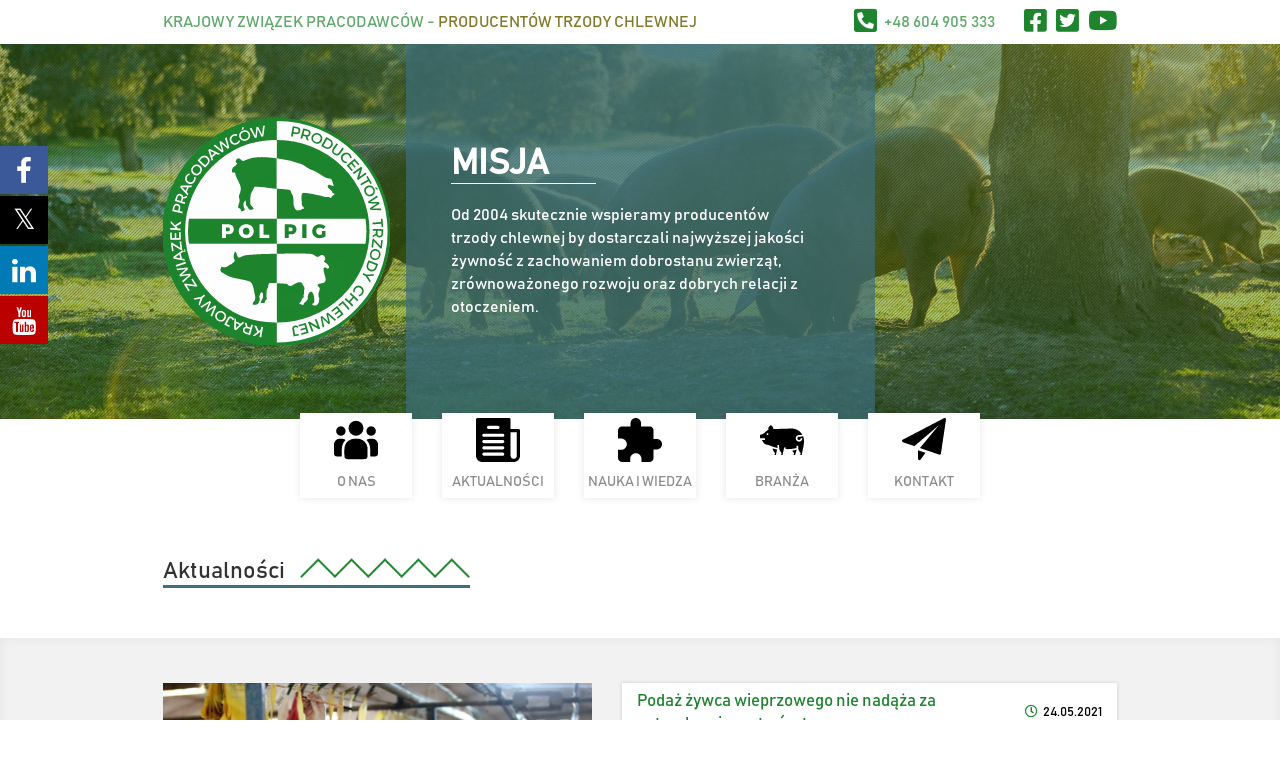

--- FILE ---
content_type: text/html; charset=UTF-8
request_url: https://polpig.pl/podaz-zywca-wieprzowego-nie-nadaza-za-potrzebami-przetworstwa/
body_size: 14047
content:
<!DOCTYPE html>
<html lang="pl-PL">
	<head>
		<meta charset="UTF-8">
		<meta name="viewport" content="width=device-width, initial-scale=1.0" />
		<title>POLPIG - Podaż żywca wieprzowego nie nadąża za potrzebami przetwórstwa - POLPIG</title>
		
			<style>
			.fuse_social_icons_links {
			    display: block;
			}
			.facebook-awesome-social::before {
			    content: "\f09a" !important;
			}
			


			.awesome-social-img img {
			    position: absolute;
			    top: 50%;
			    left: 50%;
			    transform: translate(-50%,-50%);
			}

			.awesome-social-img {
			    position: relative;
			}			
			.icon_wrapper .awesome-social {
			    font-family: 'FuseAwesome' !important;
			}
			#icon_wrapper .fuse_social_icons_links .awesome-social {
			    font-family: "FuseAwesome" !important;
			    ext-rendering: auto !important;
			    -webkit-font-smoothing: antialiased !important;
			    -moz-osx-font-smoothing: grayscale !important;
			}
									
			
			#icon_wrapper{
				position: fixed;
				top: 50%;
				left: 0px;
				z-index: 99999;
			}
			
			.awesome-social

			{

            margin-top:2px;

			color: #fff !important;

			text-align: center !important;

			display: block;

			
			line-height: 51px !important;

			width: 48px !important;

			height: 48px !important;

			font-size: 28px !important;

			


			}

			
			.fuse_social_icons_links

			{

			outline:0 !important;



			}

			.fuse_social_icons_links:hover{

			text-decoration:none !important;

			}

			
			.fb-awesome-social

			{

			background: #3b5998;
			border-color: #3b5998;
			
			}
			.facebook-awesome-social

			{

			background: #3b5998;
			border-color: #3b5998;
						}
			
			.fuseicon-threads.threads-awesome-social.awesome-social::before {
			    content: "\e900";
			    font-family: 'FuseCustomIcons' !important;
			    			}

			.fuseicon-threads.threads-awesome-social.awesome-social {
			    background: #000;
			}


			.tw-awesome-social

			{

			background:#00aced;
			border-color: #00aced;
			
			}
			.twitter-awesome-social

			{

			background:#000;
			border-color: #000;
			
			}
			.rss-awesome-social

			{

			background:#FA9B39;
			border-color: #FA9B39;
			
			}

			.linkedin-awesome-social

			{

			background:#007bb6;
			border-color: #007bb6;
						}

			.youtube-awesome-social

			{

			background:#bb0000;
			border-color: #bb0000;
						}

			.flickr-awesome-social

			{

			background: #ff0084;
			border-color: #ff0084;
						}

			.pinterest-awesome-social

			{

			background:#cb2027;
			border-color: #cb2027;
						}

			.stumbleupon-awesome-social

			{

			background:#f74425 ;
			border-color: #f74425;
						}

			.google-plus-awesome-social

			{

			background:#f74425 ;
			border-color: #f74425;
						}

			.instagram-awesome-social

			{

			    background: -moz-linear-gradient(45deg, #f09433 0%, #e6683c 25%, #dc2743 50%, #cc2366 75%, #bc1888 100%);
			    background: -webkit-linear-gradient(45deg, #f09433 0%,#e6683c 25%,#dc2743 50%,#cc2366 75%,#bc1888 100%);
			    background: linear-gradient(45deg, #f09433 0%,#e6683c 25%,#dc2743 50%,#cc2366 75%,#bc1888 100%);
			    filter: progid:DXImageTransform.Microsoft.gradient( startColorstr='#f09433', endColorstr='#bc1888',GradientType=1 );
			    border-color: #f09433;
					    

			}

			.tumblr-awesome-social

			{

			background: #32506d ;
			border-color: #32506d;
						}

			.vine-awesome-social

			{

			background: #00bf8f ;
			border-color: #00bf8f;
						}

            .vk-awesome-social {



            background: #45668e ;
            border-color: #45668e;
            
            }

            .soundcloud-awesome-social

                {

            background: #ff3300 ;
            border-color: #ff3300;
            
                }

                .reddit-awesome-social{



            background: #ff4500 ;
            border-color: #ff4500;

                            }

                .stack-awesome-social{



            background: #fe7a15 ;
            border-color: #fe7a15;
            
                }

                .behance-awesome-social{

            background: #1769ff ;
            border-color: #1769ff;
            
                }

                .github-awesome-social{

            background: #999999 ;
            border-color: #999999;
            


                }

                .envelope-awesome-social{

                  background: #ccc ;
 				  border-color: #ccc;                 
 				                  }

/*  Mobile */









             




			</style>

<meta name='robots' content='index, follow, max-image-preview:large, max-snippet:-1, max-video-preview:-1' />

	<!-- This site is optimized with the Yoast SEO plugin v26.6 - https://yoast.com/wordpress/plugins/seo/ -->
	<link rel="canonical" href="https://polpig.pl/podaz-zywca-wieprzowego-nie-nadaza-za-potrzebami-przetworstwa/" />
	<meta property="og:locale" content="pl_PL" />
	<meta property="og:type" content="article" />
	<meta property="og:title" content="Podaż żywca wieprzowego nie nadąża za potrzebami przetwórstwa - POLPIG" />
	<meta property="og:description" content="W końcu pojawiły się spodziewane wzrosty cen skupu żywca wieprzowego. Powodem podwyżek była stosunkowa niska podaż żywca na rynku oraz wzrost popytu związany z ..." />
	<meta property="og:url" content="https://polpig.pl/podaz-zywca-wieprzowego-nie-nadaza-za-potrzebami-przetworstwa/" />
	<meta property="og:site_name" content="POLPIG" />
	<meta property="article:publisher" content="https://www.facebook.com/PolPigPL" />
	<meta property="article:published_time" content="2021-05-24T07:35:41+00:00" />
	<meta property="og:image" content="https://polpig.pl/wp-content/uploads/2021/01/IMG_3710-copy-scaled.jpg" />
	<meta property="og:image:width" content="2560" />
	<meta property="og:image:height" content="1440" />
	<meta property="og:image:type" content="image/jpeg" />
	<meta name="author" content="polpig" />
	<meta name="twitter:card" content="summary_large_image" />
	<meta name="twitter:creator" content="@PolpigPL" />
	<meta name="twitter:site" content="@PolpigPL" />
	<meta name="twitter:label1" content="Napisane przez" />
	<meta name="twitter:data1" content="polpig" />
	<meta name="twitter:label2" content="Szacowany czas czytania" />
	<meta name="twitter:data2" content="1 minuta" />
	<script type="application/ld+json" class="yoast-schema-graph">{"@context":"https://schema.org","@graph":[{"@type":"Article","@id":"https://polpig.pl/podaz-zywca-wieprzowego-nie-nadaza-za-potrzebami-przetworstwa/#article","isPartOf":{"@id":"https://polpig.pl/podaz-zywca-wieprzowego-nie-nadaza-za-potrzebami-przetworstwa/"},"author":{"name":"polpig","@id":"https://polpig.pl/#/schema/person/c729fdbca7c457c24f023f5149b28871"},"headline":"Podaż żywca wieprzowego nie nadąża za potrzebami przetwórstwa","datePublished":"2021-05-24T07:35:41+00:00","mainEntityOfPage":{"@id":"https://polpig.pl/podaz-zywca-wieprzowego-nie-nadaza-za-potrzebami-przetworstwa/"},"wordCount":186,"commentCount":0,"publisher":{"@id":"https://polpig.pl/#organization"},"image":{"@id":"https://polpig.pl/podaz-zywca-wieprzowego-nie-nadaza-za-potrzebami-przetworstwa/#primaryimage"},"thumbnailUrl":"https://polpig.pl/wp-content/uploads/2021/01/IMG_3710-copy-scaled.jpg","articleSection":["Aktualności"],"inLanguage":"pl-PL","potentialAction":[{"@type":"CommentAction","name":"Comment","target":["https://polpig.pl/podaz-zywca-wieprzowego-nie-nadaza-za-potrzebami-przetworstwa/#respond"]}]},{"@type":"WebPage","@id":"https://polpig.pl/podaz-zywca-wieprzowego-nie-nadaza-za-potrzebami-przetworstwa/","url":"https://polpig.pl/podaz-zywca-wieprzowego-nie-nadaza-za-potrzebami-przetworstwa/","name":"Podaż żywca wieprzowego nie nadąża za potrzebami przetwórstwa - POLPIG","isPartOf":{"@id":"https://polpig.pl/#website"},"primaryImageOfPage":{"@id":"https://polpig.pl/podaz-zywca-wieprzowego-nie-nadaza-za-potrzebami-przetworstwa/#primaryimage"},"image":{"@id":"https://polpig.pl/podaz-zywca-wieprzowego-nie-nadaza-za-potrzebami-przetworstwa/#primaryimage"},"thumbnailUrl":"https://polpig.pl/wp-content/uploads/2021/01/IMG_3710-copy-scaled.jpg","datePublished":"2021-05-24T07:35:41+00:00","breadcrumb":{"@id":"https://polpig.pl/podaz-zywca-wieprzowego-nie-nadaza-za-potrzebami-przetworstwa/#breadcrumb"},"inLanguage":"pl-PL","potentialAction":[{"@type":"ReadAction","target":["https://polpig.pl/podaz-zywca-wieprzowego-nie-nadaza-za-potrzebami-przetworstwa/"]}]},{"@type":"ImageObject","inLanguage":"pl-PL","@id":"https://polpig.pl/podaz-zywca-wieprzowego-nie-nadaza-za-potrzebami-przetworstwa/#primaryimage","url":"https://polpig.pl/wp-content/uploads/2021/01/IMG_3710-copy-scaled.jpg","contentUrl":"https://polpig.pl/wp-content/uploads/2021/01/IMG_3710-copy-scaled.jpg","width":2560,"height":1440},{"@type":"BreadcrumbList","@id":"https://polpig.pl/podaz-zywca-wieprzowego-nie-nadaza-za-potrzebami-przetworstwa/#breadcrumb","itemListElement":[{"@type":"ListItem","position":1,"name":"Strona główna","item":"https://polpig.pl/"},{"@type":"ListItem","position":2,"name":"Aktualności","item":"https://polpig.pl/aktualnosci/"},{"@type":"ListItem","position":3,"name":"Podaż żywca wieprzowego nie nadąża za potrzebami przetwórstwa"}]},{"@type":"WebSite","@id":"https://polpig.pl/#website","url":"https://polpig.pl/","name":"POLPIG","description":"KRAJOWY ZWIĄZEK PRACODAWCÓW - PRODUCENTÓW TRZODY CHLEWNEJ","publisher":{"@id":"https://polpig.pl/#organization"},"potentialAction":[{"@type":"SearchAction","target":{"@type":"EntryPoint","urlTemplate":"https://polpig.pl/?s={search_term_string}"},"query-input":{"@type":"PropertyValueSpecification","valueRequired":true,"valueName":"search_term_string"}}],"inLanguage":"pl-PL"},{"@type":"Organization","@id":"https://polpig.pl/#organization","name":"POLPIG Krajowe Zrzeszenie Pracodawców - Producentów Trzody Chlewnej","url":"https://polpig.pl/","logo":{"@type":"ImageObject","inLanguage":"pl-PL","@id":"https://polpig.pl/#/schema/logo/image/","url":"https://polpig.pl/wp-content/uploads/2022/08/Logo_nowe.jpg","contentUrl":"https://polpig.pl/wp-content/uploads/2022/08/Logo_nowe.jpg","width":1780,"height":1780,"caption":"POLPIG Krajowe Zrzeszenie Pracodawców - Producentów Trzody Chlewnej"},"image":{"@id":"https://polpig.pl/#/schema/logo/image/"},"sameAs":["https://www.facebook.com/PolPigPL","https://x.com/PolpigPL"]},{"@type":"Person","@id":"https://polpig.pl/#/schema/person/c729fdbca7c457c24f023f5149b28871","name":"polpig","image":{"@type":"ImageObject","inLanguage":"pl-PL","@id":"https://polpig.pl/#/schema/person/image/","url":"https://secure.gravatar.com/avatar/75c4f4b44101a4c4ce84d7636b4e6ef1e9c6d581201631f140184e2fbd6402bb?s=96&d=mm&r=g","contentUrl":"https://secure.gravatar.com/avatar/75c4f4b44101a4c4ce84d7636b4e6ef1e9c6d581201631f140184e2fbd6402bb?s=96&d=mm&r=g","caption":"polpig"},"sameAs":["https://polpig.pl"],"url":"https://polpig.pl/author/polpig/"}]}</script>
	<!-- / Yoast SEO plugin. -->


<link rel="alternate" type="application/rss+xml" title="POLPIG &raquo; Podaż żywca wieprzowego nie nadąża za potrzebami przetwórstwa Kanał z komentarzami" href="https://polpig.pl/podaz-zywca-wieprzowego-nie-nadaza-za-potrzebami-przetworstwa/feed/" />
<link rel="alternate" title="oEmbed (JSON)" type="application/json+oembed" href="https://polpig.pl/wp-json/oembed/1.0/embed?url=https%3A%2F%2Fpolpig.pl%2Fpodaz-zywca-wieprzowego-nie-nadaza-za-potrzebami-przetworstwa%2F" />
<link rel="alternate" title="oEmbed (XML)" type="text/xml+oembed" href="https://polpig.pl/wp-json/oembed/1.0/embed?url=https%3A%2F%2Fpolpig.pl%2Fpodaz-zywca-wieprzowego-nie-nadaza-za-potrzebami-przetworstwa%2F&#038;format=xml" />
<style id='wp-img-auto-sizes-contain-inline-css' type='text/css'>
img:is([sizes=auto i],[sizes^="auto," i]){contain-intrinsic-size:3000px 1500px}
/*# sourceURL=wp-img-auto-sizes-contain-inline-css */
</style>
<style id='wp-emoji-styles-inline-css' type='text/css'>

	img.wp-smiley, img.emoji {
		display: inline !important;
		border: none !important;
		box-shadow: none !important;
		height: 1em !important;
		width: 1em !important;
		margin: 0 0.07em !important;
		vertical-align: -0.1em !important;
		background: none !important;
		padding: 0 !important;
	}
/*# sourceURL=wp-emoji-styles-inline-css */
</style>
<style id='wp-block-library-inline-css' type='text/css'>
:root{--wp-block-synced-color:#7a00df;--wp-block-synced-color--rgb:122,0,223;--wp-bound-block-color:var(--wp-block-synced-color);--wp-editor-canvas-background:#ddd;--wp-admin-theme-color:#007cba;--wp-admin-theme-color--rgb:0,124,186;--wp-admin-theme-color-darker-10:#006ba1;--wp-admin-theme-color-darker-10--rgb:0,107,160.5;--wp-admin-theme-color-darker-20:#005a87;--wp-admin-theme-color-darker-20--rgb:0,90,135;--wp-admin-border-width-focus:2px}@media (min-resolution:192dpi){:root{--wp-admin-border-width-focus:1.5px}}.wp-element-button{cursor:pointer}:root .has-very-light-gray-background-color{background-color:#eee}:root .has-very-dark-gray-background-color{background-color:#313131}:root .has-very-light-gray-color{color:#eee}:root .has-very-dark-gray-color{color:#313131}:root .has-vivid-green-cyan-to-vivid-cyan-blue-gradient-background{background:linear-gradient(135deg,#00d084,#0693e3)}:root .has-purple-crush-gradient-background{background:linear-gradient(135deg,#34e2e4,#4721fb 50%,#ab1dfe)}:root .has-hazy-dawn-gradient-background{background:linear-gradient(135deg,#faaca8,#dad0ec)}:root .has-subdued-olive-gradient-background{background:linear-gradient(135deg,#fafae1,#67a671)}:root .has-atomic-cream-gradient-background{background:linear-gradient(135deg,#fdd79a,#004a59)}:root .has-nightshade-gradient-background{background:linear-gradient(135deg,#330968,#31cdcf)}:root .has-midnight-gradient-background{background:linear-gradient(135deg,#020381,#2874fc)}:root{--wp--preset--font-size--normal:16px;--wp--preset--font-size--huge:42px}.has-regular-font-size{font-size:1em}.has-larger-font-size{font-size:2.625em}.has-normal-font-size{font-size:var(--wp--preset--font-size--normal)}.has-huge-font-size{font-size:var(--wp--preset--font-size--huge)}.has-text-align-center{text-align:center}.has-text-align-left{text-align:left}.has-text-align-right{text-align:right}.has-fit-text{white-space:nowrap!important}#end-resizable-editor-section{display:none}.aligncenter{clear:both}.items-justified-left{justify-content:flex-start}.items-justified-center{justify-content:center}.items-justified-right{justify-content:flex-end}.items-justified-space-between{justify-content:space-between}.screen-reader-text{border:0;clip-path:inset(50%);height:1px;margin:-1px;overflow:hidden;padding:0;position:absolute;width:1px;word-wrap:normal!important}.screen-reader-text:focus{background-color:#ddd;clip-path:none;color:#444;display:block;font-size:1em;height:auto;left:5px;line-height:normal;padding:15px 23px 14px;text-decoration:none;top:5px;width:auto;z-index:100000}html :where(.has-border-color){border-style:solid}html :where([style*=border-top-color]){border-top-style:solid}html :where([style*=border-right-color]){border-right-style:solid}html :where([style*=border-bottom-color]){border-bottom-style:solid}html :where([style*=border-left-color]){border-left-style:solid}html :where([style*=border-width]){border-style:solid}html :where([style*=border-top-width]){border-top-style:solid}html :where([style*=border-right-width]){border-right-style:solid}html :where([style*=border-bottom-width]){border-bottom-style:solid}html :where([style*=border-left-width]){border-left-style:solid}html :where(img[class*=wp-image-]){height:auto;max-width:100%}:where(figure){margin:0 0 1em}html :where(.is-position-sticky){--wp-admin--admin-bar--position-offset:var(--wp-admin--admin-bar--height,0px)}@media screen and (max-width:600px){html :where(.is-position-sticky){--wp-admin--admin-bar--position-offset:0px}}

/*# sourceURL=wp-block-library-inline-css */
</style><style id='global-styles-inline-css' type='text/css'>
:root{--wp--preset--aspect-ratio--square: 1;--wp--preset--aspect-ratio--4-3: 4/3;--wp--preset--aspect-ratio--3-4: 3/4;--wp--preset--aspect-ratio--3-2: 3/2;--wp--preset--aspect-ratio--2-3: 2/3;--wp--preset--aspect-ratio--16-9: 16/9;--wp--preset--aspect-ratio--9-16: 9/16;--wp--preset--color--black: #000000;--wp--preset--color--cyan-bluish-gray: #abb8c3;--wp--preset--color--white: #ffffff;--wp--preset--color--pale-pink: #f78da7;--wp--preset--color--vivid-red: #cf2e2e;--wp--preset--color--luminous-vivid-orange: #ff6900;--wp--preset--color--luminous-vivid-amber: #fcb900;--wp--preset--color--light-green-cyan: #7bdcb5;--wp--preset--color--vivid-green-cyan: #00d084;--wp--preset--color--pale-cyan-blue: #8ed1fc;--wp--preset--color--vivid-cyan-blue: #0693e3;--wp--preset--color--vivid-purple: #9b51e0;--wp--preset--gradient--vivid-cyan-blue-to-vivid-purple: linear-gradient(135deg,rgb(6,147,227) 0%,rgb(155,81,224) 100%);--wp--preset--gradient--light-green-cyan-to-vivid-green-cyan: linear-gradient(135deg,rgb(122,220,180) 0%,rgb(0,208,130) 100%);--wp--preset--gradient--luminous-vivid-amber-to-luminous-vivid-orange: linear-gradient(135deg,rgb(252,185,0) 0%,rgb(255,105,0) 100%);--wp--preset--gradient--luminous-vivid-orange-to-vivid-red: linear-gradient(135deg,rgb(255,105,0) 0%,rgb(207,46,46) 100%);--wp--preset--gradient--very-light-gray-to-cyan-bluish-gray: linear-gradient(135deg,rgb(238,238,238) 0%,rgb(169,184,195) 100%);--wp--preset--gradient--cool-to-warm-spectrum: linear-gradient(135deg,rgb(74,234,220) 0%,rgb(151,120,209) 20%,rgb(207,42,186) 40%,rgb(238,44,130) 60%,rgb(251,105,98) 80%,rgb(254,248,76) 100%);--wp--preset--gradient--blush-light-purple: linear-gradient(135deg,rgb(255,206,236) 0%,rgb(152,150,240) 100%);--wp--preset--gradient--blush-bordeaux: linear-gradient(135deg,rgb(254,205,165) 0%,rgb(254,45,45) 50%,rgb(107,0,62) 100%);--wp--preset--gradient--luminous-dusk: linear-gradient(135deg,rgb(255,203,112) 0%,rgb(199,81,192) 50%,rgb(65,88,208) 100%);--wp--preset--gradient--pale-ocean: linear-gradient(135deg,rgb(255,245,203) 0%,rgb(182,227,212) 50%,rgb(51,167,181) 100%);--wp--preset--gradient--electric-grass: linear-gradient(135deg,rgb(202,248,128) 0%,rgb(113,206,126) 100%);--wp--preset--gradient--midnight: linear-gradient(135deg,rgb(2,3,129) 0%,rgb(40,116,252) 100%);--wp--preset--font-size--small: 13px;--wp--preset--font-size--medium: 20px;--wp--preset--font-size--large: 36px;--wp--preset--font-size--x-large: 42px;--wp--preset--spacing--20: 0.44rem;--wp--preset--spacing--30: 0.67rem;--wp--preset--spacing--40: 1rem;--wp--preset--spacing--50: 1.5rem;--wp--preset--spacing--60: 2.25rem;--wp--preset--spacing--70: 3.38rem;--wp--preset--spacing--80: 5.06rem;--wp--preset--shadow--natural: 6px 6px 9px rgba(0, 0, 0, 0.2);--wp--preset--shadow--deep: 12px 12px 50px rgba(0, 0, 0, 0.4);--wp--preset--shadow--sharp: 6px 6px 0px rgba(0, 0, 0, 0.2);--wp--preset--shadow--outlined: 6px 6px 0px -3px rgb(255, 255, 255), 6px 6px rgb(0, 0, 0);--wp--preset--shadow--crisp: 6px 6px 0px rgb(0, 0, 0);}:where(.is-layout-flex){gap: 0.5em;}:where(.is-layout-grid){gap: 0.5em;}body .is-layout-flex{display: flex;}.is-layout-flex{flex-wrap: wrap;align-items: center;}.is-layout-flex > :is(*, div){margin: 0;}body .is-layout-grid{display: grid;}.is-layout-grid > :is(*, div){margin: 0;}:where(.wp-block-columns.is-layout-flex){gap: 2em;}:where(.wp-block-columns.is-layout-grid){gap: 2em;}:where(.wp-block-post-template.is-layout-flex){gap: 1.25em;}:where(.wp-block-post-template.is-layout-grid){gap: 1.25em;}.has-black-color{color: var(--wp--preset--color--black) !important;}.has-cyan-bluish-gray-color{color: var(--wp--preset--color--cyan-bluish-gray) !important;}.has-white-color{color: var(--wp--preset--color--white) !important;}.has-pale-pink-color{color: var(--wp--preset--color--pale-pink) !important;}.has-vivid-red-color{color: var(--wp--preset--color--vivid-red) !important;}.has-luminous-vivid-orange-color{color: var(--wp--preset--color--luminous-vivid-orange) !important;}.has-luminous-vivid-amber-color{color: var(--wp--preset--color--luminous-vivid-amber) !important;}.has-light-green-cyan-color{color: var(--wp--preset--color--light-green-cyan) !important;}.has-vivid-green-cyan-color{color: var(--wp--preset--color--vivid-green-cyan) !important;}.has-pale-cyan-blue-color{color: var(--wp--preset--color--pale-cyan-blue) !important;}.has-vivid-cyan-blue-color{color: var(--wp--preset--color--vivid-cyan-blue) !important;}.has-vivid-purple-color{color: var(--wp--preset--color--vivid-purple) !important;}.has-black-background-color{background-color: var(--wp--preset--color--black) !important;}.has-cyan-bluish-gray-background-color{background-color: var(--wp--preset--color--cyan-bluish-gray) !important;}.has-white-background-color{background-color: var(--wp--preset--color--white) !important;}.has-pale-pink-background-color{background-color: var(--wp--preset--color--pale-pink) !important;}.has-vivid-red-background-color{background-color: var(--wp--preset--color--vivid-red) !important;}.has-luminous-vivid-orange-background-color{background-color: var(--wp--preset--color--luminous-vivid-orange) !important;}.has-luminous-vivid-amber-background-color{background-color: var(--wp--preset--color--luminous-vivid-amber) !important;}.has-light-green-cyan-background-color{background-color: var(--wp--preset--color--light-green-cyan) !important;}.has-vivid-green-cyan-background-color{background-color: var(--wp--preset--color--vivid-green-cyan) !important;}.has-pale-cyan-blue-background-color{background-color: var(--wp--preset--color--pale-cyan-blue) !important;}.has-vivid-cyan-blue-background-color{background-color: var(--wp--preset--color--vivid-cyan-blue) !important;}.has-vivid-purple-background-color{background-color: var(--wp--preset--color--vivid-purple) !important;}.has-black-border-color{border-color: var(--wp--preset--color--black) !important;}.has-cyan-bluish-gray-border-color{border-color: var(--wp--preset--color--cyan-bluish-gray) !important;}.has-white-border-color{border-color: var(--wp--preset--color--white) !important;}.has-pale-pink-border-color{border-color: var(--wp--preset--color--pale-pink) !important;}.has-vivid-red-border-color{border-color: var(--wp--preset--color--vivid-red) !important;}.has-luminous-vivid-orange-border-color{border-color: var(--wp--preset--color--luminous-vivid-orange) !important;}.has-luminous-vivid-amber-border-color{border-color: var(--wp--preset--color--luminous-vivid-amber) !important;}.has-light-green-cyan-border-color{border-color: var(--wp--preset--color--light-green-cyan) !important;}.has-vivid-green-cyan-border-color{border-color: var(--wp--preset--color--vivid-green-cyan) !important;}.has-pale-cyan-blue-border-color{border-color: var(--wp--preset--color--pale-cyan-blue) !important;}.has-vivid-cyan-blue-border-color{border-color: var(--wp--preset--color--vivid-cyan-blue) !important;}.has-vivid-purple-border-color{border-color: var(--wp--preset--color--vivid-purple) !important;}.has-vivid-cyan-blue-to-vivid-purple-gradient-background{background: var(--wp--preset--gradient--vivid-cyan-blue-to-vivid-purple) !important;}.has-light-green-cyan-to-vivid-green-cyan-gradient-background{background: var(--wp--preset--gradient--light-green-cyan-to-vivid-green-cyan) !important;}.has-luminous-vivid-amber-to-luminous-vivid-orange-gradient-background{background: var(--wp--preset--gradient--luminous-vivid-amber-to-luminous-vivid-orange) !important;}.has-luminous-vivid-orange-to-vivid-red-gradient-background{background: var(--wp--preset--gradient--luminous-vivid-orange-to-vivid-red) !important;}.has-very-light-gray-to-cyan-bluish-gray-gradient-background{background: var(--wp--preset--gradient--very-light-gray-to-cyan-bluish-gray) !important;}.has-cool-to-warm-spectrum-gradient-background{background: var(--wp--preset--gradient--cool-to-warm-spectrum) !important;}.has-blush-light-purple-gradient-background{background: var(--wp--preset--gradient--blush-light-purple) !important;}.has-blush-bordeaux-gradient-background{background: var(--wp--preset--gradient--blush-bordeaux) !important;}.has-luminous-dusk-gradient-background{background: var(--wp--preset--gradient--luminous-dusk) !important;}.has-pale-ocean-gradient-background{background: var(--wp--preset--gradient--pale-ocean) !important;}.has-electric-grass-gradient-background{background: var(--wp--preset--gradient--electric-grass) !important;}.has-midnight-gradient-background{background: var(--wp--preset--gradient--midnight) !important;}.has-small-font-size{font-size: var(--wp--preset--font-size--small) !important;}.has-medium-font-size{font-size: var(--wp--preset--font-size--medium) !important;}.has-large-font-size{font-size: var(--wp--preset--font-size--large) !important;}.has-x-large-font-size{font-size: var(--wp--preset--font-size--x-large) !important;}
/*# sourceURL=global-styles-inline-css */
</style>

<style id='classic-theme-styles-inline-css' type='text/css'>
/*! This file is auto-generated */
.wp-block-button__link{color:#fff;background-color:#32373c;border-radius:9999px;box-shadow:none;text-decoration:none;padding:calc(.667em + 2px) calc(1.333em + 2px);font-size:1.125em}.wp-block-file__button{background:#32373c;color:#fff;text-decoration:none}
/*# sourceURL=/wp-includes/css/classic-themes.min.css */
</style>
<link rel='stylesheet' id='redux-extendify-styles-css' href='https://polpig.pl/wp-content/plugins/fuse-social-floating-sidebar/framework/redux-core/assets/css/extendify-utilities.css?ver=4.4.0' type='text/css' media='all' />
<link rel='stylesheet' id='fuse-awesome-css' href='https://polpig.pl/wp-content/plugins/fuse-social-floating-sidebar/inc/font-awesome/css/font-awesome.min.css?ver=5.4.12' type='text/css' media='all' />
<link rel='stylesheet' id='responsive-lightbox-swipebox-css' href='https://polpig.pl/wp-content/plugins/responsive-lightbox/assets/swipebox/swipebox.min.css?ver=1.5.2' type='text/css' media='all' />
<link rel='stylesheet' id='style-css' href='https://polpig.pl/wp-content/themes/polpig/style.css?ver=7b913c917e4a4d0516c72e298ee07666' type='text/css' media='all' />
<link rel='stylesheet' id='gridlex-css' href='https://polpig.pl/wp-content/themes/polpig/css/gridlex.min.css?ver=7b913c917e4a4d0516c72e298ee07666' type='text/css' media='all' />
<link rel='stylesheet' id='animate-css' href='https://polpig.pl/wp-content/themes/polpig/css/animate.min.css?ver=7b913c917e4a4d0516c72e298ee07666' type='text/css' media='all' />
<link rel='stylesheet' id='font-awesome-css' href='https://polpig.pl/wp-content/themes/polpig/css/all.min.css?ver=7b913c917e4a4d0516c72e298ee07666' type='text/css' media='all' />
<link rel='stylesheet' id='newsletter-css' href='https://polpig.pl/wp-content/plugins/newsletter/style.css?ver=9.1.0' type='text/css' media='all' />
<link rel='stylesheet' id='wp-pagenavi-css' href='https://polpig.pl/wp-content/plugins/wp-pagenavi/pagenavi-css.css?ver=2.70' type='text/css' media='all' />
<script type="text/javascript" async src="https://polpig.pl/wp-content/plugins/burst-statistics/assets/js/timeme/timeme.min.js?ver=1767770004" id="burst-timeme-js"></script>
<script type="text/javascript" async src="https://polpig.pl/wp-content/uploads/burst/js/burst.min.js?ver=1768282193" id="burst-js"></script>
<script type="text/javascript" src="https://polpig.pl/wp-includes/js/jquery/jquery.min.js?ver=3.7.1" id="jquery-core-js"></script>
<script type="text/javascript" src="https://polpig.pl/wp-includes/js/jquery/jquery-migrate.min.js?ver=3.4.1" id="jquery-migrate-js"></script>
<script type="text/javascript" id="fuse-social-script-js-extra">
/* <![CDATA[ */
var fuse_social = {"ajax_url":"https://polpig.pl/wp-admin/admin-ajax.php"};
//# sourceURL=fuse-social-script-js-extra
/* ]]> */
</script>
<script type="text/javascript" src="https://polpig.pl/wp-content/plugins/fuse-social-floating-sidebar/inc/js/fuse_script.js?ver=1964872347" id="fuse-social-script-js"></script>
<script type="text/javascript" src="https://polpig.pl/wp-content/plugins/responsive-lightbox/assets/dompurify/purify.min.js?ver=3.1.7" id="dompurify-js"></script>
<script type="text/javascript" id="responsive-lightbox-sanitizer-js-before">
/* <![CDATA[ */
window.RLG = window.RLG || {}; window.RLG.sanitizeAllowedHosts = ["youtube.com","www.youtube.com","youtu.be","vimeo.com","player.vimeo.com"];
//# sourceURL=responsive-lightbox-sanitizer-js-before
/* ]]> */
</script>
<script type="text/javascript" src="https://polpig.pl/wp-content/plugins/responsive-lightbox/js/sanitizer.js?ver=2.6.0" id="responsive-lightbox-sanitizer-js"></script>
<script type="text/javascript" src="https://polpig.pl/wp-content/plugins/responsive-lightbox/assets/swipebox/jquery.swipebox.min.js?ver=1.5.2" id="responsive-lightbox-swipebox-js"></script>
<script type="text/javascript" src="https://polpig.pl/wp-includes/js/underscore.min.js?ver=1.13.7" id="underscore-js"></script>
<script type="text/javascript" src="https://polpig.pl/wp-content/plugins/responsive-lightbox/assets/infinitescroll/infinite-scroll.pkgd.min.js?ver=4.0.1" id="responsive-lightbox-infinite-scroll-js"></script>
<script type="text/javascript" id="responsive-lightbox-js-before">
/* <![CDATA[ */
var rlArgs = {"script":"swipebox","selector":"lightbox","customEvents":"","activeGalleries":false,"animation":true,"hideCloseButtonOnMobile":false,"removeBarsOnMobile":false,"hideBars":true,"hideBarsDelay":5000,"videoMaxWidth":1080,"useSVG":true,"loopAtEnd":false,"woocommerce_gallery":false,"ajaxurl":"https:\/\/polpig.pl\/wp-admin\/admin-ajax.php","nonce":"c9aa4825ef","preview":false,"postId":490,"scriptExtension":false};

//# sourceURL=responsive-lightbox-js-before
/* ]]> */
</script>
<script type="text/javascript" src="https://polpig.pl/wp-content/plugins/responsive-lightbox/js/front.js?ver=2.6.0" id="responsive-lightbox-js"></script>
<script type="text/javascript" src="https://polpig.pl/wp-content/themes/polpig/js/jquery.min.js?ver=7b913c917e4a4d0516c72e298ee07666" id="jquery-3.5.1-js"></script>
<script type="text/javascript" src="https://polpig.pl/wp-content/themes/polpig/js/owl.carousel.js?ver=7b913c917e4a4d0516c72e298ee07666" id="owl-js"></script>
<script type="text/javascript" src="https://polpig.pl/wp-content/themes/polpig/js/parallax.min.js?ver=7b913c917e4a4d0516c72e298ee07666" id="paralax-js"></script>
<script type="text/javascript" src="https://polpig.pl/wp-content/themes/polpig/js/wow.min.js?ver=7b913c917e4a4d0516c72e298ee07666" id="wow-js"></script>
<script type="text/javascript" src="https://polpig.pl/wp-content/themes/polpig/js/waypoints.min.js?ver=7b913c917e4a4d0516c72e298ee07666" id="waypoints-js"></script>
<script type="text/javascript" src="https://polpig.pl/wp-content/themes/polpig/js/jquery.counterup.min.js?ver=7b913c917e4a4d0516c72e298ee07666" id="counterup-js"></script>
<link rel="https://api.w.org/" href="https://polpig.pl/wp-json/" /><link rel="alternate" title="JSON" type="application/json" href="https://polpig.pl/wp-json/wp/v2/posts/490" /><link rel="EditURI" type="application/rsd+xml" title="RSD" href="https://polpig.pl/xmlrpc.php?rsd" />
<meta name="generator" content="Redux 4.4.0" /><script>
	$(window).on('load', function(){
		setTimeout(function() {
			$('#loader-wrapper').fadeOut();
		if ($(window).width() > 768) {
 			new WOW().init({mobile:false});
		}
		}, 100);
	});
		if ($(window).width() > 768) {
		$(window).scroll(function(){
		    if ($(this).scrollTop() > 458) {
		       $('.menu-top').addClass('scroll-header');
		    } else {
		       $('.menu-top').removeClass('scroll-header');
		    }
		});
		}
		jQuery(document).on('click', '.menu-top .sub-menu a[href^="#"]', function (e) {
		    e.preventDefault();
		    jQuery('html, body').stop().animate({
			scrollTop: jQuery(jQuery(this).attr('href')).offset().top - 142
		    }, 900, 'swing');
		});
            jQuery(document).ready(function() {
             $('.single-circle-title span').counterUp({
                delay: 10,
                time: 3000
            });
			jQuery('.bar-menu i').click(function(){
			  jQuery('.menu-top').slideToggle();
			   $('.bar-menu i').toggleClass('fa-bars fa-times');
			});
		$('.button-status').click(function(){
			var id_status = $(this).attr('id');
			$('.button-status').removeClass('active');
			$(this).addClass('active');
			$('.content-statut-text').hide();
			$('.' + id_status).show();
		});
		jQuery('.zarzad-slider.owl-carousel').owlCarousel({
		    loop:false,
		    margin:0,
		    nav:true,
  			touchDrag : false,
  			mouseDrag : false,
		    dots:false,
			responsive : {
			    0 : {
				items: 1
			    },
			    1024 : {
				items: 2
			    },
			    1280 : {
				items: 3
			    },
			    1750 : {
				items: 3
			    }
			}
		});
		jQuery('.czlonkowie-slider.owl-carousel').owlCarousel({
		    loop:true,
		    dots:false,
		    nav:false,
  		    touchDrag : false,
  		    mouseDrag : false,
			autoplay:true,
			autoplayTimeout:800,
			autoplayHoverPause:true,
    			smartSpeed:850,
			responsive : {
			    0 : {
				items: 3,
		    		margin:10,
			    },
			    567 : {
				items: 4,
		    		margin:10,
			    },
			    768 : {
				items: 5,
		    		margin:15,
			    },
			    1024 : {
				items: 7,
		    		margin:20,
			    },
			    1280 : {
				items: 9,
		    		margin:40,
			    },
			    1790 : {
		   		 items: 9,
		    		margin:100,
			    }
			},
		    navText: ['<i class="fas fa-chevron-left"></i>','<i class="fas fa-chevron-right"></i>'],
		});
		jQuery('.slider-post-content.owl-carousel').owlCarousel({
		    loop:false,
		    margin:0,
		    nav:true,
  			touchDrag : false,
  			mouseDrag : false,
		    dots:true,
		    navText: ['<i class="fas fa-chevron-left"></i>','<i class="fas fa-chevron-right"></i>'],
			responsive : {
			    0 : {
				items: 1
			    },
			    1024 : {
				items: 2
			    },
			    1280 : {
				items: 3
			    },
			    1750 : {
				items: 3
			    }
			}
		});
		jQuery('.gallery-branza.owl-carousel').owlCarousel({
		    loop:false,
		    margin:0,
		    nav:true,
  			touchDrag : false,
  			mouseDrag : false,
		    dots:false,
		    navText: ['<i class="fas fa-chevron-left"></i>','<i class="fas fa-chevron-right"></i>'],
			responsive : {
			    0 : {
				items: 1
			    },
			    1024 : {
				items: 2
			    },
			    1280 : {
				items: 3
			    },
			    1750 : {
				items: 2
			    }
			}
		});
		$('.send-form').on('submit', function(e){
			e.preventDefault();
			var email = $('#email').val();
			var file = $('#file').val();
			var email_test = /^([a-zA-Z0-9_.+-])+\@(([a-zA-Z0-9-])+\.)+([a-zA-Z0-9]{2,4})+$/;
			if(email_test.test(email)) {
				    $.ajax({
					    type: 'POST',
					    url: '/form.php',
					    data: $('.send-form').serialize(),
					    success: function(data){
						    if(data == 1) {
							$('.send-form')[0].reset();
							alert('Wiadomość została wysłana.');
						    } else {
							    alert(data);
						    }
					    }
				    });		
			} else {	
				alert('Niepoprawny adres email.');
			}
		});
	   });
	</script><link rel="icon" href="https://polpig.pl/wp-content/uploads/2020/09/polpigfavicon-150x150.png" sizes="32x32" />
<link rel="icon" href="https://polpig.pl/wp-content/uploads/2020/09/polpigfavicon-300x300.png" sizes="192x192" />
<link rel="apple-touch-icon" href="https://polpig.pl/wp-content/uploads/2020/09/polpigfavicon-300x300.png" />
<meta name="msapplication-TileImage" content="https://polpig.pl/wp-content/uploads/2020/09/polpigfavicon-300x300.png" />
	</head>
<body data-rsssl=1 class="wp-singular post-template-default single single-post postid-490 single-format-standard wp-theme-polpig" data-burst_id="490" data-burst_type="post">
<div id="loader-wrapper">
    <div class="spinner spinner4"></div>
</div>
	<div class="bar-menu">
		<i class="fas fa-bars"></i>
	</div>
	<div class="wrapper-custom-page">
	<header>
		<div class="nav">
			<div class="container">
				<div class="nav-content grid-middle-noGutter-spaceBetween">
					<p class="nav-text wow fadeInLeft" data-wow-delay="0.2s">KRAJOWY ZWIĄZEK PRACODAWCÓW - <span>PRODUCENTÓW TRZODY CHLEWNEJ</span></p>
					<div class="nav-contact grid-middle-noGutter wow fadeInRight" data-wow-delay="0.2s">
						<span class="display-block"><i class="fas fa-phone-square-alt"></i></span>
						<a class="display-block phone" href="tel:+48604905333">+48 604 905 333</a>
						<span class="display-block"><a href="https://www.facebook.com/PolPigPL/"><i class="fab fa-facebook-square"></i></a></span>
						<span class="display-block"><a href="https://twitter.com/polpigpl"><i class="fab fa-twitter-square"></i></a></span>
						<span class="display-block"><a href="https://www.youtube.com/channel/UC8t9iliRA_2aNluXfwMZYHA"><i class="fab fa-youtube"></i></a></span>
					</div>
				</div>
			</div>
		</div>
		<div class="header">
			<div class="container">
				<div class="grid-middle">
					<div class="col-3_md-5_xs-12">
						<div class="logo wow fadeInLeft" data-wow-delay="0.4s">
							<a class="display-block" href="https://polpig.pl/"><img class="display-block" src="https://polpig.pl/wp-content/themes/polpig/img/polpig.svg" alt="POLPIG" title="POLPIG"></a>
						</div>
					</div>
					<div class="col-6_md-7_xs-12">
						<div class="header-text-content header-text wow fadeInUp" data-wow-delay="0.6s">
							<h3>Misja</h3>
							<p>Od 2004 skutecznie wspieramy producentów trzody chlewnej by dostarczali najwyższej jakości żywność z zachowaniem dobrostanu zwierząt, zrównoważonego rozwoju oraz dobrych relacji z otoczeniem.</p>
						</div>
					</div>
				</div>
			</div>
		</div>
		<div class="menu-top-height wow fadeInUp" data-wow-delay="0.8s">
			<div class="menu-top">
				<div class="container">
					<div class="menu-menu-container"><ul id="menu-menu" class="menu"><li id="menu-item-14" class="our menu-item menu-item-type-post_type menu-item-object-page menu-item-home menu-item-has-children menu-item-14"><a href="https://polpig.pl/">O nas</a>
<ul class="sub-menu">
	<li id="menu-item-17" class="menu-item menu-item-type-custom menu-item-object-custom menu-item-17"><a href="#cele">Cele</a></li>
	<li id="menu-item-19" class="menu-item menu-item-type-custom menu-item-object-custom menu-item-19"><a href="#zarzad">Zarząd</a></li>
	<li id="menu-item-18" class="menu-item menu-item-type-custom menu-item-object-custom menu-item-18"><a href="#statut">Statut</a></li>
	<li id="menu-item-20" class="menu-item menu-item-type-custom menu-item-object-custom menu-item-20"><a href="#czlonkowie">Członkostwo</a></li>
	<li id="menu-item-22" class="menu-item menu-item-type-custom menu-item-object-custom menu-item-22"><a href="#partnerzy">Partnerzy</a></li>
</ul>
</li>
<li id="menu-item-11" class="news menu-item menu-item-type-post_type menu-item-object-page current_page_parent menu-item-11"><a href="https://polpig.pl/aktualnosci/">Aktualności</a></li>
<li id="menu-item-15" class="job menu-item menu-item-type-post_type menu-item-object-page menu-item-has-children menu-item-15"><a href="https://polpig.pl/nauka-i-wiedza/">Nauka i wiedza</a>
<ul class="sub-menu">
	<li id="menu-item-63" class="menu-item menu-item-type-custom menu-item-object-custom menu-item-63"><a href="#afrykanski-pomor-swin">Afrykański Pomór Świń</a></li>
	<li id="menu-item-64" class="menu-item menu-item-type-custom menu-item-object-custom menu-item-64"><a href="#bezpieczenstwo-zywnosci">Bezpieczeństwo żywności</a></li>
	<li id="menu-item-65" class="menu-item menu-item-type-custom menu-item-object-custom menu-item-65"><a href="#dobrostan">Dobrostan</a></li>
	<li id="menu-item-66" class="menu-item menu-item-type-custom menu-item-object-custom menu-item-66"><a href="#srodowisko-i-klimat">Środowisko i klimat</a></li>
</ul>
</li>
<li id="menu-item-12" class="industry menu-item menu-item-type-post_type menu-item-object-page menu-item-has-children menu-item-12"><a href="https://polpig.pl/?page_id=8">Branża</a>
<ul class="sub-menu">
	<li id="menu-item-67" class="menu-item menu-item-type-custom menu-item-object-custom menu-item-67"><a href="#notowania">Notowania</a></li>
	<li id="menu-item-68" class="menu-item menu-item-type-custom menu-item-object-custom menu-item-68"><a href="#stanowisko-zarzadu">Stanowisko zarządu</a></li>
</ul>
</li>
<li id="menu-item-13" class="contact menu-item menu-item-type-post_type menu-item-object-page menu-item-13"><a href="https://polpig.pl/kontakt/">Kontakt</a></li>
</ul></div>				</div>
			</div>	
		</div>
	</header>
						<div class="page-wraper">
				<div class="page">
					<div class="section-title">
						<div class="container">
							<div class="section-title-content">
								<h2>Aktualności</h2><img src="https://polpig.pl/wp-content/themes/polpig/img/title_ornament.png" alt="Aktualności" title="Aktualności">
							</div>
						</div>
					</div>
					<div class="single-post-page">
						<div class="container">
																								<div class="text-hide-content">
										<div class="img-single-post">
											<img class="display-block" src="https://polpig.pl/wp-content/uploads/2021/01/IMG_3710-copy-867x579.jpg" alt="Podaż żywca wieprzowego nie nadąża za potrzebami przetwórstwa" title="Podaż żywca wieprzowego nie nadąża za potrzebami przetwórstwa">
										</div>
										<div class="single-post-title">
											<h1>Podaż żywca wieprzowego nie nadąża za potrzebami przetwórstwa</h1>
											<span class="display-block"><i class="far fa-clock"></i> 24.05.2021</span>
										</div>
										<aside class="article-aside clearfix">
<dl class="article-info  muted">
<dd class="create"></dd>
</dl>
</aside>
<section class="article-content clearfix">W końcu pojawiły się spodziewane wzrosty cen skupu żywca wieprzowego. Powodem podwyżek była stosunkowa niska podaż żywca na rynku oraz wzrost popytu związany z otwarciem gastronomii i rozpoczęciem sezonu grillowego w wielu krajach unijnych.</p>
<p>W notowaniach ISN w Belgii ceny wzrosły o 6 centów, w Holandii o 5 centów, w Danii o 4 centy, w Hiszpanii o 2 centy. Notowanie w Danii pozostało bez zmian w stosunku do poprzedniego tygodnia.</p>
<p>Niemcy, jak zwykle, dały impuls wzrostowy w całej Europie. W ubiegłym tygodniu cena skupu tuczników wzrosła o 4 centy. W kolejnym notowaniu w dniu 19/05/2021 VEZG podniosło ceny o kolejne 8 centów do wysokości <strong>1,54 €/kg</strong> (wbc). W Niemczech podaż żywca jest niska, co wynika z ograniczenia lub likwidacji produkcji w niektórych gospodarstwach.</p>
<p>Podobnie w Polsce podaż żywca wieprzowego nie nadąża za potrzebami przetwórstwa. Ubojnie muszą intensywnie szukać brakującego surowca. Obecna cena średnia skupu tuczników w wadze żywej wynosi <strong>5,25 zł/kg</strong> (+0,40 t/t), a w Kl. E <strong>7,05 zł/kg</strong> (+0,55 t/t).</p>
</section>
									</div>
																					</div>
					</div>
					<div class="slider-post">
						<div class="container">
							<div class="slider-post-content owl-carousel">
																								<div class="item-post">
																		<a class="display-block" href="https://polpig.pl/trzoda-chlewna-zboza-2026-01/"><div class="post-img" style="background: url(https://polpig.pl/wp-content/uploads/2026/01/2026-01-09-1-583x260.png) center center no-repeat;">
										<div class="post-img-hover">
										
										</div>
									</div></a>
									<div class="post-list-text">
										<div class="post-title-row grid-middle-noGutter-spaceBetween">
																						<a class="display-block" href="https://polpig.pl/trzoda-chlewna-zboza-2026-01/"><h3>Trzoda chlewna / zboża (2026/01)</h3></a>
											<span class="display-block"><i class="far fa-clock"></i> 09.01.2026</span>
										</div>
										<div class="post-list-content">
											<div class="post-list-desc">
												<p>tuczniki 2025/51 2025/52 2026/01 t/t Polska MRiRW pln/kg kl E 6,42 6,42 6,42 0,00 tuczniki (firmy) 2025/51 2025/52 2026/01 t/t Niemcy (VEZG) €/kg (wbc) 1,60 1,6&#8230;</p>
											</div>
											<div class="post-list-button">
												<a class="display-block" href="https://polpig.pl/trzoda-chlewna-zboza-2026-01/"><i class="fas fa-chevron-down"></i></a>
											</div>
										</div>
									</div>
								</div>
																<div class="item-post">
																		<a class="display-block" href="https://polpig.pl/zyczenia-swiateczne-3/"><div class="post-img" style="background: url(https://polpig.pl/wp-content/uploads/2025/12/kartka-swiatecznap-583x260.png) center center no-repeat;">
										<div class="post-img-hover">
										
										</div>
									</div></a>
									<div class="post-list-text">
										<div class="post-title-row grid-middle-noGutter-spaceBetween">
																						<a class="display-block" href="https://polpig.pl/zyczenia-swiateczne-3/"><h3>ŻYCZENIA ŚWIĄTECZNE</h3></a>
											<span class="display-block"><i class="far fa-clock"></i> 22.12.2025</span>
										</div>
										<div class="post-list-content">
											<div class="post-list-desc">
												<p>Życzymy spokojnych, radosnych Świąt Bożego Narodzenia pełnych ciepła i rodzinnej atmosfery. Niech Nowy Rok 2026 obfituje w sukcesy, pomyślność i nowe możliwości&#8230;</p>
											</div>
											<div class="post-list-button">
												<a class="display-block" href="https://polpig.pl/zyczenia-swiateczne-3/"><i class="fas fa-chevron-down"></i></a>
											</div>
										</div>
									</div>
								</div>
																<div class="item-post">
																		<a class="display-block" href="https://polpig.pl/trzoda-chlewna-zboza-2025-51/"><div class="post-img" style="background: url(https://polpig.pl/wp-content/uploads/2025/12/2025-12-19-583x260.png) center center no-repeat;">
										<div class="post-img-hover">
										
										</div>
									</div></a>
									<div class="post-list-text">
										<div class="post-title-row grid-middle-noGutter-spaceBetween">
																						<a class="display-block" href="https://polpig.pl/trzoda-chlewna-zboza-2025-51/"><h3>Trzoda chlewna / zboża (2025/51)</h3></a>
											<span class="display-block"><i class="far fa-clock"></i> 19.12.2025</span>
										</div>
										<div class="post-list-content">
											<div class="post-list-desc">
												<p>tuczniki 2025/49 2025/50 2025/51 t/t Polska MRiRW pln/kg kl E 6,69 6,61 &#8211; -0,08 tuczniki (firmy) 2025/49 2025/50 2025/51 t/t Niemcy (VEZG) €/kg (wbc) 1,60&#8230;</p>
											</div>
											<div class="post-list-button">
												<a class="display-block" href="https://polpig.pl/trzoda-chlewna-zboza-2025-51/"><i class="fas fa-chevron-down"></i></a>
											</div>
										</div>
									</div>
								</div>
																<div class="item-post">
																		<a class="display-block" href="https://polpig.pl/wybierz-trzoda-chlewna-zboza-2025-50/"><div class="post-img" style="background: url(https://polpig.pl/wp-content/uploads/2025/12/2025-12-12-583x260.png) center center no-repeat;">
										<div class="post-img-hover">
										
										</div>
									</div></a>
									<div class="post-list-text">
										<div class="post-title-row grid-middle-noGutter-spaceBetween">
																						<a class="display-block" href="https://polpig.pl/wybierz-trzoda-chlewna-zboza-2025-50/"><h3>Wybierz Trzoda chlewna / zboża (2025/50)...</h3></a>
											<span class="display-block"><i class="far fa-clock"></i> 12.12.2025</span>
										</div>
										<div class="post-list-content">
											<div class="post-list-desc">
												<p>tuczniki 2025/48 2025/49 2025/50 t/t Polska MRiRW pln/kg kl E 6,58 6,69 &#8211; 0,11 tuczniki (firmy) Niemcy (VEZG) €/kg (wbc) 1,60 1,60 1,60 0,00 Dania (D.C.) &#8230;</p>
											</div>
											<div class="post-list-button">
												<a class="display-block" href="https://polpig.pl/wybierz-trzoda-chlewna-zboza-2025-50/"><i class="fas fa-chevron-down"></i></a>
											</div>
										</div>
									</div>
								</div>
																<div class="item-post">
																		<a class="display-block" href="https://polpig.pl/wybierz-trzoda-chlewna-zboza-2025-49/"><div class="post-img" style="background: url(https://polpig.pl/wp-content/uploads/2025/12/2025-12-05-583x260.png) center center no-repeat;">
										<div class="post-img-hover">
										
										</div>
									</div></a>
									<div class="post-list-text">
										<div class="post-title-row grid-middle-noGutter-spaceBetween">
																						<a class="display-block" href="https://polpig.pl/wybierz-trzoda-chlewna-zboza-2025-49/"><h3>Wybierz Trzoda chlewna / zboża (2025/49)...</h3></a>
											<span class="display-block"><i class="far fa-clock"></i> 05.12.2025</span>
										</div>
										<div class="post-list-content">
											<div class="post-list-desc">
												<p>tuczniki 2025/47 2025/48 2025/49 t/t Polska MRiRW pln/kg kl E 6,96 6,58 &#8211; -0,39 Niemcy (VEZG) €/kg (wbc) 1,60 1,60 1,60 0,00 Dania (D.C.) DKK/kg (wbc) 10,&#8230;</p>
											</div>
											<div class="post-list-button">
												<a class="display-block" href="https://polpig.pl/wybierz-trzoda-chlewna-zboza-2025-49/"><i class="fas fa-chevron-down"></i></a>
											</div>
										</div>
									</div>
								</div>
																<div class="item-post">
																		<a class="display-block" href="https://polpig.pl/20-miliardow-zlotych-strat-i-brak-efektow-rekomendacja-zmiany-strategii-walki-z-asf/"><div class="post-img" style="background: url(https://polpig.pl/wp-content/uploads/2025/12/Uwaga-ASF_1-583x260.png) center center no-repeat;">
										<div class="post-img-hover">
										
										</div>
									</div></a>
									<div class="post-list-text">
										<div class="post-title-row grid-middle-noGutter-spaceBetween">
																						<a class="display-block" href="https://polpig.pl/20-miliardow-zlotych-strat-i-brak-efektow-rekomendacja-zmiany-strategii-walki-z-asf/"><h3>20 miliardów złotych strat i brak efektó...</h3></a>
											<span class="display-block"><i class="far fa-clock"></i> 02.12.2025</span>
										</div>
										<div class="post-list-content">
											<div class="post-list-desc">
												<p>20 miliardów złotych strat i brak efektów. Rekomendacja zmiany strategii walki z ASF Afrykański Pomór Świń pozostaje najpoważniejszym wyzwaniem dla polskiego se&#8230;</p>
											</div>
											<div class="post-list-button">
												<a class="display-block" href="https://polpig.pl/20-miliardow-zlotych-strat-i-brak-efektow-rekomendacja-zmiany-strategii-walki-z-asf/"><i class="fas fa-chevron-down"></i></a>
											</div>
										</div>
									</div>
								</div>
																<div class="item-post">
																		<a class="display-block" href="https://polpig.pl/wybierz-trzoda-chlewna-zboza-2025-48/"><div class="post-img" style="background: url(https://polpig.pl/wp-content/uploads/2025/11/2025-11-28-583x260.png) center center no-repeat;">
										<div class="post-img-hover">
										
										</div>
									</div></a>
									<div class="post-list-text">
										<div class="post-title-row grid-middle-noGutter-spaceBetween">
																						<a class="display-block" href="https://polpig.pl/wybierz-trzoda-chlewna-zboza-2025-48/"><h3>Wybierz Trzoda chlewna / zboża (2025/48)...</h3></a>
											<span class="display-block"><i class="far fa-clock"></i> 28.11.2025</span>
										</div>
										<div class="post-list-content">
											<div class="post-list-desc">
												<p>tuczniki 2025/46 2025/47 2025/48 t/t Polska (MRiRW) pln/kg kl E 7,05 6,96 0,00 -0,088 Niemcy (VEZG) €/kg (wbc) 1,70 1,60 1,60 0,000 Dania (D.C.) DKK/kg (wbc) 11&#8230;</p>
											</div>
											<div class="post-list-button">
												<a class="display-block" href="https://polpig.pl/wybierz-trzoda-chlewna-zboza-2025-48/"><i class="fas fa-chevron-down"></i></a>
											</div>
										</div>
									</div>
								</div>
																<div class="item-post">
																		<a class="display-block" href="https://polpig.pl/trzoda-chlewna-zboza-2025-47/"><div class="post-img" style="background: url(https://polpig.pl/wp-content/uploads/2025/11/2025-11-21-583x260.png) center center no-repeat;">
										<div class="post-img-hover">
										
										</div>
									</div></a>
									<div class="post-list-text">
										<div class="post-title-row grid-middle-noGutter-spaceBetween">
																						<a class="display-block" href="https://polpig.pl/trzoda-chlewna-zboza-2025-47/"><h3>Trzoda chlewna / zboża (2025/47)</h3></a>
											<span class="display-block"><i class="far fa-clock"></i> 21.11.2025</span>
										</div>
										<div class="post-list-content">
											<div class="post-list-desc">
												<p>tuczniki 2025/45 2025/46 2025/47 t/t Polska (MRiRW) pln/kg kl E 7,09 7,05 0,00 -0,041 Niemcy (VEZG) €/kg (wbc) 1,70 1,70 1,60 -0,100 Dania (D.C.) DKK/kg (wbc) 1&#8230;</p>
											</div>
											<div class="post-list-button">
												<a class="display-block" href="https://polpig.pl/trzoda-chlewna-zboza-2025-47/"><i class="fas fa-chevron-down"></i></a>
											</div>
										</div>
									</div>
								</div>
																<div class="item-post">
																		<a class="display-block" href="https://polpig.pl/trzoda-chlewna-zboza-2025-46/"><div class="post-img" style="background: url(https://polpig.pl/wp-content/uploads/2025/11/2025-11-14-583x260.png) center center no-repeat;">
										<div class="post-img-hover">
										
										</div>
									</div></a>
									<div class="post-list-text">
										<div class="post-title-row grid-middle-noGutter-spaceBetween">
																						<a class="display-block" href="https://polpig.pl/trzoda-chlewna-zboza-2025-46/"><h3>Trzoda chlewna / zboża (2025/46)</h3></a>
											<span class="display-block"><i class="far fa-clock"></i> 14.11.2025</span>
										</div>
										<div class="post-list-content">
											<div class="post-list-desc">
												<p>tuczniki 2025/44 2025/45 2025/46 t/t Polska (MRiRW) pln/kg kl E 7,06 7,09 0,00 0,031 Niemcy (VEZG) €/kg (wbc) 1,70 1,70 1,70 0,000 Dania (D.C.) DKK/kg (wbc) 11,&#8230;</p>
											</div>
											<div class="post-list-button">
												<a class="display-block" href="https://polpig.pl/trzoda-chlewna-zboza-2025-46/"><i class="fas fa-chevron-down"></i></a>
											</div>
										</div>
									</div>
								</div>
									
							</div>
							<div class="archive-post-button">
								<span class="display-block">Zobacz starsze wiadomości</span>
								<a class="display-block" href="https://polpig.pl/category/aktualnosci/">Przejdź do archiwum</a>
							</div>
						</div>
					</div>
				</div>
			</div>
		</div>
		<footer>
			<div class="newsletter">
				<div class="container">
					<div class="grid-middle-center">
						<div class="col-7_md-12">
							<h3>Chcesz być na bieżąco ze wszystkimi aktualnościami? Zapisz się do newslettera.</h3>
						</div>
						<div class="col-4_md-12">
							<form method="post" action="/?na=s" onsubmit="return newsletter_check(this)">
								<input type="hidden" name="nlang" value="">
								<div class="newsletter-row">
									<div class="tnp-field tnp-field-email">
										<input class="tnp-email" type="email" name="ne" placeholder="Twój adres email..." required>
									</div>
									<div class="tnp-field tnp-field-button">
										<input class="tnp-submit" type="submit" value="Subskrybuj">
									</div>
								</div>
								<div class="checkbox-flex">
									<input type="checkbox" id="rodo" required><label for="rodo">Podając swój adres email, akceptujesz <a href="https://polpig.pl/polityka-prywatnosci/">politykę prywatności</a></label>
								</div>
							</form>
						</div>
					</div>
				</div>
			</div>
			<div class="footer">
				<div class="container">
					<div class="grid-middle">
						<div class="col-3_lg-6_sm-12">
							<div class="logo-footer">
								<img class="display-block" src="https://polpig.pl/wp-content/themes/polpig/img/polpig.svg" alt="POLPIG" title="POLPIG">
							</div>
						</div>
						<div class="col-3_lg-6_sm-12-top">
							<h2>Dane Polpig</h2>
<p>NIP: 526-28-28-174</p>
<p>REGON: 015899227</p>
<p>KRS: 0000218837</p>
<p>KONTO: 32 1240 1428 1111 0010 6092 5975</p>
						</div>
						<div class="col-3_lg-6_sm-12-top">
							<h2>Dane kontaktowe:</h2>
<p><a href="tel:+48604905333">+48 604 905 333</a></p>
<p><a href="mailto:biuro@polpig.pl">biuro@polpig.pl</a></p>
<p>ul. Chałubińskiego 8, lok. 22.52A</p>
<p>00-613 Warszawa</p>
						</div>
						<div class="col-3_lg-6_sm-12-top menu-footer">
							<h2>Menu</h2>
							<div class="menu-stopka-container"><ul id="menu-stopka" class="menu"><li id="menu-item-137" class="menu-item menu-item-type-post_type menu-item-object-page menu-item-home menu-item-137"><a href="https://polpig.pl/">O nas</a></li>
<li id="menu-item-139" class="menu-item menu-item-type-post_type menu-item-object-page current_page_parent menu-item-139"><a href="https://polpig.pl/aktualnosci/">Aktualności</a></li>
<li id="menu-item-136" class="menu-item menu-item-type-post_type menu-item-object-page menu-item-136"><a href="https://polpig.pl/kontakt/">Kontakt</a></li>
<li id="menu-item-135" class="menu-item menu-item-type-post_type menu-item-object-page menu-item-135"><a href="https://polpig.pl/polityka-prywatnosci/">Polityka prywatności</a></li>
</ul></div>						</div>
					</div>
				</div>
			</div>
		</footer>
		<script type="speculationrules">
{"prefetch":[{"source":"document","where":{"and":[{"href_matches":"/*"},{"not":{"href_matches":["/wp-*.php","/wp-admin/*","/wp-content/uploads/*","/wp-content/*","/wp-content/plugins/*","/wp-content/themes/polpig/*","/*\\?(.+)"]}},{"not":{"selector_matches":"a[rel~=\"nofollow\"]"}},{"not":{"selector_matches":".no-prefetch, .no-prefetch a"}}]},"eagerness":"conservative"}]}
</script>
<script type="text/javascript" id="newsletter-js-extra">
/* <![CDATA[ */
var newsletter_data = {"action_url":"https://polpig.pl/wp-admin/admin-ajax.php"};
//# sourceURL=newsletter-js-extra
/* ]]> */
</script>
<script type="text/javascript" src="https://polpig.pl/wp-content/plugins/newsletter/main.js?ver=9.1.0" id="newsletter-js"></script>
<script id="wp-emoji-settings" type="application/json">
{"baseUrl":"https://s.w.org/images/core/emoji/17.0.2/72x72/","ext":".png","svgUrl":"https://s.w.org/images/core/emoji/17.0.2/svg/","svgExt":".svg","source":{"concatemoji":"https://polpig.pl/wp-includes/js/wp-emoji-release.min.js?ver=7b913c917e4a4d0516c72e298ee07666"}}
</script>
<script type="module">
/* <![CDATA[ */
/*! This file is auto-generated */
const a=JSON.parse(document.getElementById("wp-emoji-settings").textContent),o=(window._wpemojiSettings=a,"wpEmojiSettingsSupports"),s=["flag","emoji"];function i(e){try{var t={supportTests:e,timestamp:(new Date).valueOf()};sessionStorage.setItem(o,JSON.stringify(t))}catch(e){}}function c(e,t,n){e.clearRect(0,0,e.canvas.width,e.canvas.height),e.fillText(t,0,0);t=new Uint32Array(e.getImageData(0,0,e.canvas.width,e.canvas.height).data);e.clearRect(0,0,e.canvas.width,e.canvas.height),e.fillText(n,0,0);const a=new Uint32Array(e.getImageData(0,0,e.canvas.width,e.canvas.height).data);return t.every((e,t)=>e===a[t])}function p(e,t){e.clearRect(0,0,e.canvas.width,e.canvas.height),e.fillText(t,0,0);var n=e.getImageData(16,16,1,1);for(let e=0;e<n.data.length;e++)if(0!==n.data[e])return!1;return!0}function u(e,t,n,a){switch(t){case"flag":return n(e,"\ud83c\udff3\ufe0f\u200d\u26a7\ufe0f","\ud83c\udff3\ufe0f\u200b\u26a7\ufe0f")?!1:!n(e,"\ud83c\udde8\ud83c\uddf6","\ud83c\udde8\u200b\ud83c\uddf6")&&!n(e,"\ud83c\udff4\udb40\udc67\udb40\udc62\udb40\udc65\udb40\udc6e\udb40\udc67\udb40\udc7f","\ud83c\udff4\u200b\udb40\udc67\u200b\udb40\udc62\u200b\udb40\udc65\u200b\udb40\udc6e\u200b\udb40\udc67\u200b\udb40\udc7f");case"emoji":return!a(e,"\ud83e\u1fac8")}return!1}function f(e,t,n,a){let r;const o=(r="undefined"!=typeof WorkerGlobalScope&&self instanceof WorkerGlobalScope?new OffscreenCanvas(300,150):document.createElement("canvas")).getContext("2d",{willReadFrequently:!0}),s=(o.textBaseline="top",o.font="600 32px Arial",{});return e.forEach(e=>{s[e]=t(o,e,n,a)}),s}function r(e){var t=document.createElement("script");t.src=e,t.defer=!0,document.head.appendChild(t)}a.supports={everything:!0,everythingExceptFlag:!0},new Promise(t=>{let n=function(){try{var e=JSON.parse(sessionStorage.getItem(o));if("object"==typeof e&&"number"==typeof e.timestamp&&(new Date).valueOf()<e.timestamp+604800&&"object"==typeof e.supportTests)return e.supportTests}catch(e){}return null}();if(!n){if("undefined"!=typeof Worker&&"undefined"!=typeof OffscreenCanvas&&"undefined"!=typeof URL&&URL.createObjectURL&&"undefined"!=typeof Blob)try{var e="postMessage("+f.toString()+"("+[JSON.stringify(s),u.toString(),c.toString(),p.toString()].join(",")+"));",a=new Blob([e],{type:"text/javascript"});const r=new Worker(URL.createObjectURL(a),{name:"wpTestEmojiSupports"});return void(r.onmessage=e=>{i(n=e.data),r.terminate(),t(n)})}catch(e){}i(n=f(s,u,c,p))}t(n)}).then(e=>{for(const n in e)a.supports[n]=e[n],a.supports.everything=a.supports.everything&&a.supports[n],"flag"!==n&&(a.supports.everythingExceptFlag=a.supports.everythingExceptFlag&&a.supports[n]);var t;a.supports.everythingExceptFlag=a.supports.everythingExceptFlag&&!a.supports.flag,a.supports.everything||((t=a.source||{}).concatemoji?r(t.concatemoji):t.wpemoji&&t.twemoji&&(r(t.twemoji),r(t.wpemoji)))});
//# sourceURL=https://polpig.pl/wp-includes/js/wp-emoji-loader.min.js
/* ]]> */
</script>
<div id='icon_wrapper'><a target="_blank" class='fuse_social_icons_links' data-nonce='d68357228b' data-title='facebook' href='https://www.facebook.com/PolPigPL/' ><i class='fsf fuseicon-facebook facebook-awesome-social awesome-social'></i></a><a target="_blank" class='fuse_social_icons_links' data-nonce='d68357228b' data-title='twitter' href='https://twitter.com/polpigpl' ><i class='fsf fuseicon-twitter twitter-awesome-social awesome-social'></i></a><a target="_blank" class='fuse_social_icons_links' data-nonce='d68357228b' data-title='linkedin' href='https://www.linkedin.com/company/polpig/' ><i class='fsf fuseicon-linkedin linkedin-awesome-social awesome-social'></i></a><a target="_blank" class='fuse_social_icons_links' data-nonce='d68357228b' data-title='youtube' href='https://www.youtube.com/channel/UC8t9iliRA_2aNluXfwMZYHA' ><i class='fsf fuseicon-youtube youtube-awesome-social awesome-social'></i></a></div>	</body>
</html>


--- FILE ---
content_type: text/css
request_url: https://polpig.pl/wp-content/themes/polpig/style.css?ver=7b913c917e4a4d0516c72e298ee07666
body_size: 9566
content:
/*
Theme Name: Polpig
Author: Samatix
Author URI: https://samatix.pl
Version: 1.0
*/

html{line-height:1.15;-webkit-text-size-adjust:100%}body{margin:0}main{display:block}h1{font-size:2em;margin:.67em 0}hr{box-sizing:content-box;height:0;overflow:visible}pre{font-family:monospace,monospace;font-size:1em}a{background-color:transparent}abbr[title]{border-bottom:none;text-decoration:underline;text-decoration:underline dotted}b,strong{font-weight:bolder}code,kbd,samp{font-family:monospace,monospace;font-size:1em}small{font-size:80%}sub,sup{font-size:75%;line-height:0;position:relative;vertical-align:baseline}sub{bottom:-.25em}sup{top:-.5em}img{border-style:none}button,input,optgroup,select,textarea{font-family:inherit;font-size:100%;line-height:1.15;margin:0}button,input{overflow:visible}button,select{text-transform:none}button,[type="button"],[type="reset"],[type="submit"]{-webkit-appearance:button}button::-moz-focus-inner,[type="button"]::-moz-focus-inner,[type="reset"]::-moz-focus-inner,[type="submit"]::-moz-focus-inner{border-style:none;padding:0}button:-moz-focusring,[type="button"]:-moz-focusring,[type="reset"]:-moz-focusring,[type="submit"]:-moz-focusring{outline:1px dotted ButtonText}fieldset{padding:.35em .75em .625em}legend{box-sizing:border-box;color:inherit;display:table;max-width:100%;padding:0;white-space:normal}progress{vertical-align:baseline}textarea{overflow:auto}[type="checkbox"],[type="radio"]{box-sizing:border-box;padding:0}[type="number"]::-webkit-inner-spin-button,[type="number"]::-webkit-outer-spin-button{height:auto}[type="search"]{-webkit-appearance:textfield;outline-offset:-2px}[type="search"]::-webkit-search-decoration{-webkit-appearance:none}::-webkit-file-upload-button{-webkit-appearance:button;font:inherit}details{display:block}summary{display:list-item}template{display:none}[hidden]{display:none}.alignnone { margin: 5px 20px 20px 0; } .aligncenter, div.aligncenter { display: block; margin: 5px auto 5px auto; } .alignright { float:right; margin: 5px 0 20px 20px; } .alignleft { float: left; margin: 5px 20px 20px 0; } a img.alignright { float: right; margin: 5px 0 20px 20px; } a img.alignnone { margin: 5px 20px 20px 0; } a img.alignleft { float: left; margin: 5px 20px 20px 0; } a img.aligncenter { display: block; margin-left: auto; margin-right: auto; } .wp-caption { background: #fff; border: 1px solid #f0f0f0; max-width: 96%; padding: 5px 3px 10px; text-align: center; } .wp-caption.alignnone { margin: 5px 20px 20px 0; } .wp-caption.alignleft { margin: 5px 20px 20px 0; } .wp-caption.alignright { margin: 5px 0 20px 20px; } .wp-caption img { border: 0 none; height: auto; margin: 0; max-width: 98.5%; padding: 0; width: auto; } .wp-caption p.wp-caption-text { font-size: 11px; line-height: 17px; margin: 0; padding: 0 4px 5px; } .screen-reader-text { clip: rect(1px, 1px, 1px, 1px); position: absolute !important; white-space: nowrap; height: 1px; width: 1px; overflow: hidden; } .screen-reader-text:focus { background-color: #f1f1f1; border-radius: 3px; box-shadow: 0 0 2px 2px rgba(0, 0, 0, 0.6); clip: auto !important; color: #21759b; display: block; font-size: 14px; font-size: 0.875rem; font-weight: bold; height: auto; left: 5px; line-height: normal; padding: 15px 23px 14px; text-decoration: none; top: 5px; width: auto; z-index: 100000;}.owl-carousel,.owl-carousel .owl-item{-webkit-tap-highlight-color:transparent;position:relative}.owl-carousel{display:none;width:100%;z-index:1}.owl-carousel .owl-stage{position:relative;-ms-touch-action:pan-Y;touch-action:manipulation;-moz-backface-visibility:hidden}.owl-carousel .owl-stage:after{content:".";display:block;clear:both;visibility:hidden;line-height:0;height:0}.owl-carousel .owl-stage-outer{position:relative;overflow:hidden;-webkit-transform:translate3d(0,0,0)}.owl-carousel .owl-item,.owl-carousel .owl-wrapper{-webkit-backface-visibility:hidden;-moz-backface-visibility:hidden;-ms-backface-visibility:hidden;-webkit-transform:translate3d(0,0,0);-moz-transform:translate3d(0,0,0);-ms-transform:translate3d(0,0,0)}.owl-carousel .owl-item{min-height:1px;float:left;-webkit-backface-visibility:hidden;-webkit-touch-callout:none}.owl-carousel .owl-item img{display:block;width:100%}.owl-carousel .owl-dots.disabled,.owl-carousel .owl-nav.disabled{display:none}.no-js .owl-carousel,.owl-carousel.owl-loaded{display:block}.owl-carousel .owl-dot,.owl-carousel .owl-nav .owl-next,.owl-carousel .owl-nav .owl-prev{cursor:pointer;-webkit-user-select:none;-khtml-user-select:none;-moz-user-select:none;-ms-user-select:none;user-select:none}.owl-carousel .owl-nav button.owl-next,.owl-carousel .owl-nav button.owl-prev,.owl-carousel button.owl-dot{background:0 0;color:inherit;border:none;padding:0!important;font:inherit}.owl-carousel.owl-loading{opacity:0;display:block}.owl-carousel.owl-hidden{opacity:0}.owl-carousel.owl-refresh .owl-item{visibility:hidden}.owl-carousel.owl-drag .owl-item{-ms-touch-action:pan-y;touch-action:pan-y;-webkit-user-select:none;-moz-user-select:none;-ms-user-select:none;user-select:none}.owl-carousel.owl-grab{cursor:move;cursor:grab}.owl-carousel.owl-rtl{direction:rtl}.owl-carousel.owl-rtl .owl-item{float:right}.owl-carousel .animated{animation-duration:1s;animation-fill-mode:both}.owl-carousel .owl-animated-in{z-index:0}.owl-carousel .owl-animated-out{z-index:1}.owl-carousel .fadeOut{animation-name:fadeOut}@keyframes fadeOut{0%{opacity:1}100%{opacity:0}}.owl-height{transition:height .5s ease-in-out}.owl-carousel .owl-item .owl-lazy{opacity:0;transition:opacity .4s ease}.owl-carousel .owl-item .owl-lazy:not([src]),.owl-carousel .owl-item .owl-lazy[src^=""]{max-height:0}.owl-carousel .owl-item img.owl-lazy{transform-style:preserve-3d}.owl-carousel .owl-video-wrapper{position:relative;height:100%;background:#000}.owl-carousel .owl-video-play-icon{position:absolute;height:80px;width:80px;left:50%;top:50%;margin-left:-40px;margin-top:-40px;background:url(owl.video.play.png) no-repeat;cursor:pointer;z-index:1;-webkit-backface-visibility:hidden;transition:transform .1s ease}.owl-carousel .owl-video-play-icon:hover{-ms-transform:scale(1.3,1.3);transform:scale(1.3,1.3)}.owl-carousel .owl-video-playing .owl-video-play-icon,.owl-carousel .owl-video-playing .owl-video-tn{display:none}.owl-carousel .owl-video-tn{opacity:0;height:100%;background-position:center center;background-repeat:no-repeat;background-size:contain;transition:opacity .4s ease}.owl-carousel .owl-video-frame{position:relative;z-index:1;height:100%;width:100%}.owl-theme .owl-dots,.owl-theme .owl-nav{text-align:center;-webkit-tap-highlight-color:transparent}.owl-theme .owl-nav{margin-top:10px}.owl-theme .owl-nav [class*=owl-]{color:#FFF;font-size:14px;margin:5px;padding:4px 7px;background:#D6D6D6;display:inline-block;cursor:pointer;border-radius:3px}.owl-theme .owl-nav [class*=owl-]:hover{background:#869791;color:#FFF;text-decoration:none}.owl-theme .owl-nav .disabled{opacity:.5;cursor:default}.owl-theme .owl-nav.disabled+.owl-dots{margin-top:10px}.owl-theme .owl-dots .owl-dot{display:inline-block;zoom:1}.owl-theme .owl-dots .owl-dot span{width:10px;height:10px;margin:5px 7px;background:#D6D6D6;display:block;-webkit-backface-visibility:visible;transition:opacity .2s ease;border-radius:30px}.owl-theme .owl-dots .owl-dot.active span,.owl-theme .owl-dots .owl-dot:hover span{background:#869791}

@font-face {
    font-family: 'Bahnschrift Regular';
    font-style: normal;
    font-weight: normal;
    src: local('Bahnschrift Regular'), url('fonts/BAHNSCHRIFT.woff') format('woff');
}

html, body {
    font-family: 'Bahnschrift Regular';
    color: #333333;
    font-size: 17px;
    line-height: 23px;
    overflow-x: hidden;
}

h1, h2, h3, h4, h5, h6 {
    display: block;
    margin-top: 0.67em;
    margin-bottom: 0.67em;
    margin-left: 0;
    margin-right: 0;
    font-weight: 600;
}

h1 { 
    font-size: 2em;
}

h2 { 
    font-size: 1.5em;
}

h3 { 
    font-size: 1.17em;
}

h4 { 
    font-size: 1em;
}

h5 { 
   font-size: .83em;
}

h6 { 
   font-size: .67em;
}

a {
    color: #333333;
    outline: none;
    text-decoration: none;
}

a:hover {
    color: #61a96c;
}

img {
    max-width: 100%;
    height: auto;
}

ul {
    margin-top: 0px;
    padding-left: 25px;
}

li {
    padding-bottom: 0px;
}

p {
    margin-top: 0px;
    margin-bottom: 15px;
}

button {
    outline: none;
    cursor: pointer;
}

[class*=col-], [class*=col_], [class~=col] {
    padding: 0 .5rem !important;
}

.container {
    margin-left: auto;
    margin-right: auto;
    padding-left: 0.5rem;
    padding-right: 0.5rem;
    box-sizing: border-box;
}

.container {
    max-width: 1750px;
    margin: auto;
}

.text-center {
    text-align: center;
}

.text-right {
    text-align: right;
}

.display-block {
     display: block;
}

.slider-post {
    clear: both;
}

.bar-menu {
     display: none;
}

#icon_wrapper {
    top: 20% !important;
}

#icon_wrapper .fa {
    font: normal normal normal 14px/1 FontAwesome !important;
    padding-top: 15px;
    font-size: 30px !important;
}

#loader-wrapper {
    display: flex;
    align-items: center;
    justify-content: center;
    position: fixed;
    left: 0;
    right: 0;
    top: 0;
    bottom: 0;
    background-color: #1e852e;
    z-index: 99999999;
}

.spinner.spinner4 {
    width: 50px;
    height: 50px;
    border-top: 3px solid rgba(255, 255, 255, 1);
    border-right: 3px solid transparent;
    border-radius: 50%;
    -webkit-animation: rotation .8s linear infinite;
    animation: rotation .8s linear infinite;
}

@-webkit-keyframes rotation {
  from {
    -webkit-transform: rotate(0deg);
            transform: rotate(0deg);
  }
  to {
    -webkit-transform: rotate(360deg);
            transform: rotate(360deg);
  }
}

@keyframes rotation {
  from {
    -webkit-transform: rotate(0deg);
            transform: rotate(0deg);
  }
  to {
    -webkit-transform: rotate(360deg);
            transform: rotate(360deg);
  }
}
@-webkit-keyframes flip {
  0% {
    -webkit-transform: perspective(120px) rotateX(0deg) rotateY(0deg);
            transform: perspective(120px) rotateX(0deg) rotateY(0deg);
  }
  50% {
    -webkit-transform: perspective(120px) rotateX(-180deg) rotateY(0deg);
            transform: perspective(120px) rotateX(-180deg) rotateY(0deg);
  }
  100% {
    -webkit-transform: perspective(120px) rotateX(-180deg) rotateY(-180deg);
            transform: perspective(120px) rotateX(-180deg) rotateY(-180deg);
  }
}
@keyframes flip {
  0% {
    -webkit-transform: perspective(120px) rotateX(0deg) rotateY(0deg);
            transform: perspective(120px) rotateX(0deg) rotateY(0deg);
  }
  50% {
    -webkit-transform: perspective(120px) rotateX(-180deg) rotateY(0deg);
            transform: perspective(120px) rotateX(-180deg) rotateY(0deg);
  }
  100% {
    -webkit-transform: perspective(120px) rotateX(-180deg) rotateY(-180deg);
            transform: perspective(120px) rotateX(-180deg) rotateY(-180deg);
  }
}
@-webkit-keyframes progress {
  0% {
    left: -130%;
    background: rgba(0, 0, 0, 0.5);
  }
  50% {
    left: 130%;
    background: rgba(0, 0, 0, 0.5);
  }
  51% {
    background: rgba(255, 255, 255, 0.5);
  }
  100% {
    background: rgba(255, 255, 255, 0.5);
  }
}
@keyframes progress {
  0% {
    left: -130%;
    background: rgba(0, 0, 0, 0.5);
  }
  50% {
    left: 130%;
    background: rgba(0, 0, 0, 0.5);
  }
  51% {
    background: rgba(255, 255, 255, 0.5);
  }
  100% {
    background: rgba(255, 255, 255, 0.5);
  }
}
@-webkit-keyframes pulse {
  0% {
    -webkit-transform: translate(-50%, -50%) scale(0);
            transform: translate(-50%, -50%) scale(0);
    opacity: 1;
  }
  100% {
    -webkit-transform: translate(-50%, -50%) scale(1);
            transform: translate(-50%, -50%) scale(1);
    opacity: 0;
  }
}
@keyframes pulse {
  0% {
    -webkit-transform: translate(-50%, -50%) scale(0);
            transform: translate(-50%, -50%) scale(0);
    opacity: 1;
  }
  100% {
    -webkit-transform: translate(-50%, -50%) scale(1);
            transform: translate(-50%, -50%) scale(1);
    opacity: 0;
  }
}
@-webkit-keyframes pulse2 {
  0%, 100% {
    -webkit-transform: translate(-50%, -50%) scale(0);
            transform: translate(-50%, -50%) scale(0);
    opacity: 1;
  }
  50% {
    -webkit-transform: translate(-50%, -50%) scale(1);
            transform: translate(-50%, -50%) scale(1);
    opacity: 0;
  }
}
@keyframes pulse2 {
  0%, 100% {
    -webkit-transform: translate(-50%, -50%) scale(0);
            transform: translate(-50%, -50%) scale(0);
    opacity: 1;
  }
  50% {
    -webkit-transform: translate(-50%, -50%) scale(1);
            transform: translate(-50%, -50%) scale(1);
    opacity: 0;
  }
}
@-webkit-keyframes flipWalker {
  0% {
    -webkit-transform: translate(0, 0) rotateX(0) rotateY(0);
            transform: translate(0, 0) rotateX(0) rotateY(0);
  }
  25% {
    -webkit-transform: translate(100%, 0) rotateX(0) rotateY(180deg);
            transform: translate(100%, 0) rotateX(0) rotateY(180deg);
  }
  50% {
    -webkit-transform: translate(100%, 100%) rotateX(-180deg) rotateY(180deg);
            transform: translate(100%, 100%) rotateX(-180deg) rotateY(180deg);
  }
  75% {
    -webkit-transform: translate(0, 100%) rotateX(-180deg) rotateY(360deg);
            transform: translate(0, 100%) rotateX(-180deg) rotateY(360deg);
  }
  100% {
    -webkit-transform: translate(0, 0) rotateX(0) rotateY(360deg);
            transform: translate(0, 0) rotateX(0) rotateY(360deg);
  }
}
@keyframes flipWalker {
  0% {
    -webkit-transform: translate(0, 0) rotateX(0) rotateY(0);
            transform: translate(0, 0) rotateX(0) rotateY(0);
  }
  25% {
    -webkit-transform: translate(100%, 0) rotateX(0) rotateY(180deg);
            transform: translate(100%, 0) rotateX(0) rotateY(180deg);
  }
  50% {
    -webkit-transform: translate(100%, 100%) rotateX(-180deg) rotateY(180deg);
            transform: translate(100%, 100%) rotateX(-180deg) rotateY(180deg);
  }
  75% {
    -webkit-transform: translate(0, 100%) rotateX(-180deg) rotateY(360deg);
            transform: translate(0, 100%) rotateX(-180deg) rotateY(360deg);
  }
  100% {
    -webkit-transform: translate(0, 0) rotateX(0) rotateY(360deg);
            transform: translate(0, 0) rotateX(0) rotateY(360deg);
  }
}

.prev-page-link {
    position: fixed;
    left: 20px;
    top: 49%;
    z-index: 9999;
}

.next-page-link {
    position: fixed;
    right: 20px;
    top: 49%;
    z-index: 9999;
}

.next-page-link a, .prev-page-link a {
    display: flex;
    align-items: center;
    justify-content: center;
    color: #fff;
    font-size: 30px;
    width: 40px;
    height: 40px;
    border-radius: 4px;
    background: #61a96c;
}

.next-page-link a:hover, .prev-page-link a:hover {
    background: #3d6f7d;
}

.nav {
    padding-top: 7px;
    padding-bottom: 7px;
    background-color: #ffffff;
}

.nav-text {
    color: #61a96c;
    font-size: 16px;
    font-weight: 400;
    text-transform: uppercase;
    margin-bottom: 0px;
}

.nav-text span {
    color: #837a29;
}

.nav-contact i {
    color: #1e852e;
    font-size: 26px;
    margin-left: 9px;
}

.nav-contact i:hover {
    color: #000;
}

.nav-contact a.phone {
    color: #61a96c;
    font-size: 16px;
    font-weight: 400;
    margin-left: 7px;
    margin-right: 20px;
}

.logo img {
    max-width: 300px;
    margin: auto;
}

.header {
    background: url(img/header.jpg) center center no-repeat;
    background-size: cover;
}

.header-text {
    color: #fff;
    background: rgba(61, 111, 125, 0.71);
}

.header-text-content {
    max-width: 700px;
    margin: auto;
    padding-left: 45px;
    padding-right: 60px;
    padding-top: 140px;
    padding-bottom: 140px;
    box-sizing: border-box;
}

.header-text-content h3 {
    width: 40%;
    font-size: 40px;
    line-height: 42px;
    text-transform: uppercase;
    border-bottom: 1px solid #fff;
    margin-top: 0px;
    margin-bottom: 20px;
}

.header-text-content p {
    margin-bottom: 0px;
}

.menu-top.scroll-header {
    position: fixed;
    top: 0px;
    width: 100%;
    background: #fff;
    z-index: 999;
    transition: 0.5s;
}

.menu-top.scroll-header ul li ul.sub-menu {
    background: rgba(61, 111, 125, 1);
    transition: 0.5s;
}

.menu-top-height {
    margin-top: -6px;
    height: 85px;
}

.menu-top ul {
    display: flex;
    align-items: center;
    justify-content: center;
    list-style: none;
    padding-left: 0px;
    margin-bottom: 0px;
}

.menu-top ul li {
    padding-left: 15px;
    padding-right: 15px;
}

.menu-top ul li a {
    position: relative;
    color: #8d8d8d;
    font-size: 14px;
    display: flex;
    align-items: flex-end;
    justify-content: center;
    width: 112px;
    height: 85px;
    padding-bottom: 4px;
    box-shadow: 0 0 7px 1px rgba(0, 0, 0, 0.08);
    text-transform: uppercase;
    background-color: #fff;
    box-sizing: border-box;
    z-index: 99;
}

.menu-top ul li a:hover, .menu-top ul li.current-menu-item a {
    color: #fff;
}

.menu-top ul li a:before {
    content: "";
    position: absolute;
    top: 5px;
    left: 0px;
    width: 112px;
    height: 44px;
    background-color: #000;
    transition: 0.3s;
}

.menu-top ul li a:hover, .menu-top ul li.current-menu-item a {
    background-color: #1e852e;
    transition: 0.3s;
}

.menu-top ul li a:hover:before, .menu-top ul li.current-menu-item a:before {
    background-color: #fff;
    transition: 0.3s;
}

.menu-top ul li.our a:before {
    mask: url(img/people.svg) no-repeat center / contain;
    -webkit-mask: url(img/people.svg) no-repeat center / contain;
}

.menu-top ul li.news a:before {
    mask: url(img/news.svg) no-repeat center / contain;
    -webkit-mask: url(img/news.svg) no-repeat center / contain;
}

.menu-top ul li.job a:before {
    mask: url(img/addon.svg) no-repeat center / contain;
    -webkit-mask: url(img/addon.svg) no-repeat center / contain;
}

.menu-top ul li.industry a:before {
    mask: url(img/pig.svg) no-repeat center / contain;
    -webkit-mask: url(img/pig.svg) no-repeat center / contain;
}

.menu-top ul li.contact a:before {
    mask: url(img/send.svg) no-repeat center / contain;
    -webkit-mask: url(img/send.svg) no-repeat center / contain;
}

.menu-top ul li.current-menu-item ul.sub-menu {
    display: flex;
}

.menu-top ul li.current-menu-item.menu-item-has-children a:after {
    content: "";
    position: absolute;
    left: 0;
    right: 0;
    width: 0;
    height: 0;
    bottom: -18px;
    border-top: 18px solid #1e852e;
    border-left: 56px solid transparent;
    border-right: 56px solid transparent;
}

.menu-top ul li ul.sub-menu {
    display: none;
    position: absolute;
    left: 0px;
    right: 0px;
    color: #fff;
    padding-top: 25px;
    padding-bottom: 12px;
    margin-top: -6px;
    background: rgba(61, 111, 125, 0.71);
}

.menu-top ul li ul.sub-menu li {
    position: relative;
}

.menu-top ul li ul.sub-menu li:before {
    position: absolute;
    top: 9px;
    right: -2px;
    content: "";
    width: 4px;
    height: 4px;
    border-radius: 100%;
    background: #fff;
}

.menu-top ul li ul.sub-menu li a {
    color: #fff;
    font-size: 15px;
    width: auto;
    height: auto;
    padding-bottom: 0px;
    text-transform: capitalize;
    background: transparent;
    box-shadow: none;
}

.menu-top ul li ul.sub-menu li a:hover {
    text-decoration: underline;
}

.menu-top ul li ul.sub-menu li a:before, .menu-top ul li ul.sub-menu li:last-child:before, .menu-top ul li.current-menu-item ul.sub-menu a:after {
    display: none;
}

.circle {
    padding-top: 120px;
}

.single-circle {
    position: relative;
    display: flex;
    align-items: center;
    justify-content: center;
    width: 200px;
    height: 200px;
    background: url(img/circle.webp) center center no-repeat;
    background-size: contain;
}

.single-circle-title {
    color: #323232;
    font-size: 47px;
    font-weight: 700;
}

.circle-content h4 {
    color: #323232;
    font-size: 18px;
    font-weight: 400;
    margin-top: 10px;
    margin-bottom: 0px;
    text-transform: uppercase;
}

.section-title {
    padding-top: 70px;
    padding-bottom: 40px;
}

.section-title-content {
    display: inline-block;
    border-bottom: 3px solid #3d6f7d;
}

.section-title-content h2 {
    display: inline-block;
    font-size: 26px;
    font-weight: 400;
    margin-right: 15px;
    margin-top: 0px;
    margin-bottom: 0px;
}

.section-title-content img {
    width: 170px;
}

.cele {
    position: relative;
    color: #fff;
    margin-top: 55px;
    margin-bottom: 15px;
}

.cele:after {
    width: 100%;
    height: 550px;
    left: 0px;
    right: 0px;
    top: 0px;
    background-color: #ec6d00;
    transform-origin: bottom left;
    transform: skewY(-1.5deg);
    position: absolute;
    content: "";
    z-index: -2;
}

.cele:before {
    position: absolute;
    content: "";
    width: 100%;
    height: 550px;
    left: 0px;
    right: 0px;
    top: -50px;
    transform-origin: bottom left;
    transform: skewY(1.5deg);
    background: url(img/cele_bg.jpg) center center no-repeat;
    background-size: cover;
    z-index: -1;
}

.cele-text {
    position: relative;
    padding: 65px;
    background: rgba(0, 0, 0, 0.38);
}

.cele-text p {
    font-size: 18px;
    line-height: 25px;
    margin-bottom: 0px;
}

.cele-text:before {
    content: "";
    position: absolute;
    top: -30px;
    left: -30px;
    width: 100px;
    height: 100px;
    border-radius: 100%;
    background: #fff url(img/target.svg) center center no-repeat;
    background-size: 70px;
}

.cele-icon-bg {
    height: 600px;
    margin-top: -25px;
    padding-top: 45px !important;
    padding-bottom: 20px !important;
    background: url(img/white_bg.svg) center center no-repeat;
    background-size: 39%;
}

.cele-icon {
    color: #fff;
    width: 120px;
    height: 120px;
    border-radius: 100%;
    border: 2px solid #cccccc;
    margin: 0px auto 25px auto;
}

.cele-icon.plus {
    background: url(img/plus.svg) center center no-repeat;
    background-size: 75px;
}

.cele-icon.marketing {
    background: url(img/marketing.svg) center center no-repeat;
    background-size: 75px;
}

.cele-icon.education {
    background: url(img/student.svg) center center no-repeat;
    background-size: 75px;
}

.button-download-pdf {
    padding-top: 25px;
    text-align: center;
}

.button-download-pdf a {
    display: inline-block;
    color: #000;
    padding-top: 8px;
    padding-bottom: 8px;
    padding-left: 39px;
    padding-right: 39px;
    background: #fff;
    text-transform: uppercase;
}

.button-download-pdf a:hover {
    color: #fff;
    background: #e38429;
}

.button-download-pdf a i {
    margin-left: 8px;
}

.zarzad-single {
    position: relative;
    max-width: 330px;
    margin: 60px auto 10px auto;
    padding-bottom: 83px;
    box-shadow: 0 0 7px 1px rgba(0, 0, 0, 0.13);
}

.zarzad-single:hover .zarzad-name {
    height: 100%;
    transition: 0.5s;
}

.zarzad-single:hover .zarzad-text p {
    opacity: 1;
    height: 100%;
    transition: 0.5s;
}

.zarzad-name {
    position: absolute;
    bottom: 0px;
    left: 0px;
    right: 0px;
    height: 83px;
    background: #fff;
    border-top: 2px solid #1e852e;
    padding: 15px;
    transition: 0.5s;
    box-sizing: border-box;
}

.zarzad-single img {
    width: auto !important;
    height: 280px;
    margin: auto;
}

.zarzad-name h5 {
    font-size: 18px;
    margin-top: 0px;
    margin-bottom: 0px;
}

.zarzad-name h6 {
    font-size: 15px;
    font-weight: 400;
    margin-top: 5px;
    margin-bottom: 0px;
    text-transform: uppercase;
}

.zarzad-text {
    width: 100%;
    padding-top: 10px;
}

.zarzad-text p {
    height: 0px;
    opacity: 0;
    font-size: 14px;
    line-height: 18px;
    margin-bottom: 0px;
    transition: 0.5s;
}

.zarzad-slider .owl-prev span {
    font-size: 200px;
    color: #dbdbdb;
    cursor: pointer;
}

.zarzad-slider .owl-next span {
    font-size: 200px;
    color: #dbdbdb;
    cursor: pointer;
}

.zarzad-slider .owl-prev {
    position: absolute;
    top: 51%;
    left: 0px;
}

.zarzad-slider .owl-next {
    position: absolute;
    top: 51%;
    right: 0px;
}

.statut {
    padding-top: 40px;
    padding-bottom: 80px;
}

.statut-content-color {
    padding-top: 40px;
    padding-bottom: 40px;
    background: rgba(97, 169, 108, 0.75);
}

.content-statut-text {
    padding: 40px;
    background-color: #fff;
}

.content-statut-scroll {
    overflow: auto;
    overflow-y: auto;
    height: 350px;
    padding-right: 40px;
    box-sizing: border-box;
}

.content-statut-scroll p:last-child {
    margin-bottom: 0px;
}

::-webkit-scrollbar {
  width: 5px;
}

::-webkit-scrollbar-track {
  background: #e4e4e4; 
}
 
::-webkit-scrollbar-thumb {
  background: #1e852e; 
}

.button-status-content ul {
    display: flex;
    align-items: center;
    justify-content: center;
    list-style: none;
    padding-left: 0px;
    margin-bottom: 0px;
}

.button-status-content ul li {
    padding-left: 8px;
    padding-right: 8px;
}

.button-status-content ul li button {
    display: block;
    width: 120px;
    position: relative;
    color: #000;
    font-size: 15px;
    text-transform: uppercase;
    border-top-left-radius: 7px;
    border-top-right-radius: 7px;
    padding-top: 8px;
    padding-bottom: 6px;
    border: none;
    text-align: center;
    background-color: #779aa4;
}

.button-status-content ul li button:hover, .button-status-content ul li button.active {
    color: #fff;
    background-color: #e38429;
}

.button-status-content ul li button.active:after, .button-status-content ul li button:hover:after {
    content: "";
    position: absolute;
    left: 0;
    right: 0;
    width: 0;
    height: 0;
    bottom: -18px;
    border-top: 19px solid #e38329;
    border-left: 60px solid transparent;
    border-right: 60px solid transparent;
}

.czlonkostwo-color {
    color: #fff;
    padding-bottom: 30px;
}

.czlonkostwo-content {
    background: url(img/bg_czlonkowstwo.jpg) center center no-repeat;
    background-size: cover;
}

.czlonkostwo-title {
    font-size: 27px;
    line-height: 37px;
    position: relative;
    display: flex;
    align-items: center;
    justify-content: center;
    width: 55%;
    margin-left: auto;
    background-color: #e38429;
}

.czlonkostwo-title span {
    display: block;
    padding-top: 7px;
    padding-bottom: 4px;
    padding-left: 10px;
    padding-right: 10px;
    margin-left: 5px;
    margin-right: 5px;
    font-weight: bold;
    background: #ad5500;
}

.czlonkostwo-title:after {
    content: "";
    position: absolute;
    width: 2000px;
    height: 100%;
    right: -2000px;
    top: 0px;
    bottom: 0px;
    background: #e38329;
}

.czlonkostwo-title:before {
    content: "";
    width: 0;
    height: 0;
    border-bottom: 48px solid transparent;
    border-right: 48px solid #e38329;
    border-top: 0 solid transparent;
    position: absolute;
    top: 0;
    left: -48px;
}

.czlonkowstwo-text {
    position: relative;
    padding: 20px;
    width: 35%;
    margin: 190px 0px 190px auto;
    background: rgba(0, 0, 0, 0.25);
}

.czlonkowstwo-text:after {
    content: "";
    position: absotule;
    width: 2000px;
    height: 100%;
    right: -2000px;
    top: 0px;
    bottom: 0px;
    background: rgba(0, 0, 0, 0.25);
}

.czlonkowstwo-text ul {
    list-style: none;
    padding-left: 0px;
    margin-bottom: 0px;
    text-transform: uppercase;
}

.czlonkowstwo-text ul li {
    font-size: 21px;
    padding-left: 40px;
    background: url(img/success.svg) center left no-repeat;
    background-size: contain;
    margin-bottom: 12px;
}

.button-czlonkowstwo {
    display: flex;
    align-items: center;
    justify-content: center;
    max-width: 30%;
    margin-left: auto;
    margin-right: 45px;
    color: #fff;
    font-size: 25px;
    padding-top: 6px;
    padding-bottom: 6px;
    border-radius: 4px;
    background-color: #e38429;
}

.button-czlonkowstwo:hover {
    color: #fff;
    background-color: #1e852e;
}

.button-czlonkowstwo span {
    display: inline-block;
    margin-left: 5px;
    border: 1px solid #fff;
    width: 22px;
    height: 22px;
    border-radius: 100%;
    font-size: 15px;
}

.czlonkowie {
    padding-top: 15px;
    padding-bottom: 140px;
}

.czlonkowie-content p {
    font-size: 20px;
    margin-right: 15px;
    margin-bottom: 0px;
}

.czlonkowie-content a {
    display: flex;
    align-items: center;
    justify-content: center;
    color: #fff;
    font-size: 21px;
    padding-left: 20px;
    padding-right: 20px;
    padding-top: 6px;
    padding-bottom: 6px;
    border-radius: 4px;
    background-color: #1e852e;
}

.czlonkowie-content a:hover {
    color: #fff;
    background-color: #e38429;
}

.czlonkowie-content a:hover span {
    color: #e38429;
}

.czlonkowie-content a span {
    display: inline-block;
    margin-left: 5px;
    color: #33852d;
    width: 22px;
    height: 22px;
    border-radius: 100%;
    font-size: 15px;
    background: #fff;
    text-align: center;
}

.czlonkowie-slider-content {
    padding-top: 60px;
}

.czlonkowie .owl-stage {
    display: flex;
    align-items: center;
}

.newsletter {
    color: #fff;
    padding-top: 20px;
    padding-bottom: 20px;
    background: #3d6f7d;
}

.newsletter {
    color: #fff;
    padding-top: 30px;
    padding-bottom: 30px;
    background: #3d6f7d;
}

.newsletter h3 {
    font-size: 27px;
    font-weight: 300;
    margin-top: 0px;
    margin-bottom: 0px;
    text-align: center;
}

.newsletter-row {
    display: flex;
    align-items: center;
    justify-content: space-around;
}

input {
    height: 35px;
    padding-top: 3px;
    padding-left: 10px;
    padding-right: 10px;
    outline: none;
    box-sizing: border-box;
}

.newsletter-row .tnp-email {
    width: 320px;
}

.tnp-field.tnp-field-button input {
    color: #3d6f7d;
    font-size: 14px;
    padding-top: 4px;
    padding-left: 20px;
    padding-right: 20px;
    text-transform: uppercase;
    background: #fff;
    border: none;
    cursor: pointer;
}

.tnp-field.tnp-field-button input:hover {
    color: #fff;
    background: #33852d;
}

.checkbox-flex input {
    margin-right: 5px;
}

.checkbox-flex {
    display: flex;
    align-items: center;
    justify-content: center;
    font-size: 15px;
    padding-top: 3px;
}

.checkbox-flex a {
    color: #fff;
}

.checkbox-flex a:hover {
    text-decoration: underline;
}

.single-post-page {
    margin-top: 20px;
    padding-top: 45px;
    padding-bottom: 45px;
    box-shadow: inset 0 0 12px rgba(0, 0, 0, 0.06);
    background-color: #f2f2f2;
}

.img-single-post {
    position: relative;
    width: 45%;
    float: left;
    margin-right: 30px;
    margin-bottom: 15px;
}

.count-views-post {
    position: absolute;
    left: 15px;
    top: 10px;
    color: #fff;
    font-size: 22px;
}

.count-views-post i {
    margin-right: 5px;
}

.single-post-title {
    display: flex;
    align-items: center;
    flex-wrap: wrap;
    margin-bottom: 20px;
    padding-left: 23px;
    padding-right: 23px;
    padding-top: 7px;
    padding-bottom: 7px;
    box-shadow: 0 0 3px 1px rgba(0, 0, 0, 0.09);
    background-color: #ffffff;
    box-sizing: border-box;
}

.single-post-title h1 {
    width: 85%;
    color: #1e852e;
    margin-top: 0px;
    margin-bottom: 0px;
    font-size: 20px;
    font-weight: 400;
}

.single-post-title span {
    font-size: 15px;
    width: 15%;
    color: #000;
    text-align: right;
}

.single-post-title span i {
    color: #1e852e;
    margin-right: 3px;
}

.page-wraper {
    padding-top: 10px;
    padding-bottom: 120px;
}

.slider-post {
    padding-top: 65px;
}

.item-post {
    margin-left: 40px;
    margin-right: 40px;
    box-shadow: 0 0 7px 1px rgba(0, 0, 0, 0.15);
    box-sizing: border-box;
}

.slider-post-content .owl-stage {
    padding-top: 15px;
    padding-bottom: 15px;
}

.post-img .count-views-post {
    font-size: 18px;
    left: auto;
    right: 15px;
}

.post-title-row h3 {
    color: #1e852e;
    font-size: 13px;
    margin-top: 0px;
    margin-bottom: 0px;
    font-weight: 400;
}

.post-img {
    width: 100%;
    background-size: cover !important;
}

.post-img-hover {
    position: relative;
    width: 100%;
    height: 240px;
    background: transparent;
    transition: 0.5s;
}

.item-post:hover .post-img-hover {
    background: rgba(97, 169, 108, 0.73);
    transition: 0.5s;
}

.post-title-row {
    position: relative;
    margin-top: -15px !important;
    margin-bottom: 10px !important;
    z-index: 99;
}

.post-title-row a {
    width: 80%;
    padding-top: 2px;
    padding-bottom: 2px;
    padding-left: 7px;
    padding-right: 7px;
    font-weight: 400;
    background: #fff;
    box-shadow: 0 0 7px 1px rgba(0, 0, 0, 0.15);
    box-sizing: border-box;
}

.post-title-row a h3 {
    color: #1e852e;
    font-size: 13px;
    margin-top: 0px;
    margin-bottom: 0px;
}

.post-title-row a h3:hover {
    text-decoration: underline;
}

.post-title-row span {
    width: auto;
    font-size: 12px;
    text-align: center;
    background: #fff;
    padding-left: 5px;
    padding-right: 5px;
    box-shadow: 0 0 7px 1px rgba(0, 0, 0, 0.15);
    box-sizing: border-box;
}

.post-list-content {
    display: flex;
    align-items: center;
    padding-left: 15px;
    padding-bottom: 15px;
    padding-right: 15px;
}

.post-list-desc {
    font-size: 13px;
    line-height: 17px;
    color: #6a6a6a;
}

.post-list-desc p {
    font-size: 13px;
    line-height: 17px;
    color: #6a6a6a;
    margin-bottom: 0px;
}

.post-list-button a {
    position: relative;
    padding-left: 15px;
    padding-right: 10px;
}

.item-post:hover .post-list-button a i {
    color: #1e852e;
}

.item-post:hover .post-list-button a:after, .post-list-button.open a:after {
    border: 3px solid #1e852e;
}

.post-list-button a i {
    font-size: 46px;
    color: #779aa4;
    text-shadow: rgb(255, 255, 255) 4px 0px 0px, rgb(255, 255, 255) 3.87565px 0.989616px 0px, rgb(255, 255, 255) 3.51033px 1.9177px 0px, rgb(255, 255, 255) 2.92676px 2.72656px 0px, rgb(255, 255, 255) 2.16121px 3.36588px 0px, rgb(255, 255, 255) 1.26129px 3.79594px 0px, rgb(255, 255, 255) 0.282949px 3.98998px 0px, rgb(255, 255, 255) -0.712984px 3.93594px 0px, rgb(255, 255, 255) -1.66459px 3.63719px 0px, rgb(255, 255, 255) -2.51269px 3.11229px 0px, rgb(255, 255, 255) -3.20457px 2.39389px 0px, rgb(255, 255, 255) -3.69721px 1.52664px 0px, rgb(255, 255, 255) -3.95997px 0.56448px 0px, rgb(255, 255, 255) -3.97652px -0.432781px 0px, rgb(255, 255, 255) -3.74583px -1.40313px 0px, rgb(255, 255, 255) -3.28224px -2.28625px 0px, rgb(255, 255, 255) -2.61457px -3.02721px 0px, rgb(255, 255, 255) -1.78435px -3.57996px 0px, rgb(255, 255, 255) -0.843183px -3.91012px 0px, rgb(255, 255, 255) 0.150409px -3.99717px 0px, rgb(255, 255, 255) 1.13465px -3.8357px 0px, rgb(255, 255, 255) 2.04834px -3.43574px 0px, rgb(255, 255, 255) 2.83468px -2.82216px 0px, rgb(255, 255, 255) 3.44477px -2.03312px 0px, rgb(255, 255, 255) 3.84068px -1.11766px 0px, rgb(255, 255, 255) 3.9978px -0.132717px 10px;
}

.post-list-button a:after {
    content: "";
    position: absolute;
    top: 10px;
    left: 20px;
    width: 25px;
    height: 25px;
    border-radius: 100%;
    border: 3px solid #779aa4;
}

.post-list-button.open a {
    transform: rotate(180deg);
}

.slider-post .owl-next {
    position: absolute;
    top: 45%;
    right: -25px;
}

.gallery-branza .owl-next {
    position: absolute;
    top: 45%;
    right: 0px;
}

.slider-post .owl-prev {
    position: absolute;
    top: 45%;
    left: -25px;
}

.gallery-branza .owl-prev {
    position: absolute;
    top: 45%;
    left: 0px;
}

.slider-post .owl-nav i, .gallery-branza .owl-nav i {
    font-size: 50px;
    color: #e38429;
}

.slider-post .owl-nav button:hover i, .post-list-button.open i, .gallery-branza .owl-nav button:hover i {
    color: #1e852e;
}

.slider-post .owl-dots {
    position: absolute;
    width: 100%;
    top: -25px;
    left: 0px;
    right: 0px;
    text-align: center;
}

.slider-post .owl-dot {
    display: inline-block;
    width: 13px;
    height: 13px;
    margin-left: 4px;
    margin-right: 4px;
    border-radius: 100%;
    background: transparent !important;
    border: 1px solid #e38429 !important;
}

.slider-post .owl-dot.active, .slider-post .owl-dot:hover {
    background: #e38429 !important;
}

.row-list-post {
    display: flex;
    flex-wrap: wrap;
}

.row-list-post .item-post {
    margin-left: 0px;
    margin-right: 0px;
}

.row-list-post-single {
    width: 33.3333%;
    padding-left: 40px;
    padding-right: 40px;
    padding-bottom: 40px;
    box-sizing: border-box;
}

.archive-post-button {
    width: 320px;
    margin-top: 20px;
    margin-left: auto;
    margin-right: 40px;
}

.archive-post-button span {
    font-size: 16px;
}

.archive-post-button a {
    padding: 14px;
    color: #fff;
    background: #1e852e url(img/history-button.svg) center right 20px no-repeat;
    background-size: 75px;
}

.archive-post-button a:hover {
    background: #e38429 url(img/history-button.svg) center right 20px no-repeat;
    background-size: 75px;
}

.wyzwania-title {
    position: relative;
    width: 50%;
    color: #fff;
    padding-left: 140px;
    padding-top: 9px;
    padding-bottom: 9px;
    margin-bottom: 45px;
    background: #3d6f7d url(img/bg_cross.svg) center left no-repeat;
    background-size: 79px;
    box-sizing: border-box;
}

.wyzwania-title:after {
    content: "";
    width: 0;
    height: 0;
    border-top: 0 solid transparent;
    border-left: 40px solid #3d6f7d;
    border-bottom: 41px solid transparent;
    position: absolute;
    top: 0;
    right: -40px;
}

.wyzwania-title:before {
    content: "";
    position: absolute;
    top: 0px;
    bottom: 0px;
    left: -2000px;
    width: 2000px;
    height: 100%;
    background: #3d6f7d;
}

.wyzwania-title h3 {
    color: #fff;
    font-size: 20px;
    margin-top: 0px;
    margin-bottom: 0px;
}

.wyzwania-desc-section {
    width: 100%;
    display: flex;
    flex-wrap: wrap;
    justify-content: space-between;
}

.wyzwania-desc-icons {
    width: 700px;
    height: 450px;
    background: url(img/bg_cross.svg) center left no-repeat;
}

.wyzwania-section-title {
    display: inline-block;
    font-size: 25px;
    padding-right: 25px;
    margin-top: 50px;
    margin-bottom: 45px;
    border-bottom: 3px solid #3d6f7d;
}

.wyzwania-desc-icons ul {
    list-style: none;
    padding-top: 30px;
    padding-left: 170px;
    margin-bottom: 0px;
}

.wyzwania-desc-icons ul li {
    width: 120px;
    height: 120px;
    margin-bottom: 15px;
}

.wyzwania-desc-icons ul li:first-child {
    margin-left: 160px;
}

.wyzwania-desc-icons ul li:nth-child(2) {
    margin-left: 80px;
}

.wyzwania-desc-text {
    position: relative;
    font-size: 16px;
    line-height: 21px;
    width: 1000px;
    display: flex;
    align-items: center;
    justify-content: center;
    padding-right: 230px;
    padding-left: 250px;
    background: url(img/bg-cross_big.svg) center center no-repeat;
    background-size: 100%;
    box-sizing: border-box;
}

.wyzwania-desc {
    margin-bottom: 70px;
}

.konkursy-close {
    font-size: 37px;
    color: #e38429;
    cursor: pointer;
    text-align: center;
    transform: rotate(0deg);
    transition: 0.5s;
}

.konkursy-close:hover {
    color: #61a96c;
}

.konkursy-close.open {
    transform: rotate(180deg);
}

.text-hide-content.active {
    height: 450px;
    overflow: hidden;
}

.wyznwania-section {
    padding-bottom: 100px;
}

.wyzwania-desc .container {
    margin-top: -21px;
    margin-bottom: -21px;
}

.branza-desc h3 {
    color: #1e852e;
    font-size: 18px;
}

.branza-text {
    margin-bottom: 15px;
    font-size: 16px;
}

.item-branza {
    position: relative;
    max-width: 480px;
    margin: auto;
}

.page-branza .post-title-row {
    margin-top: 0px !important;
}

.item-branza a {
    position: relative;
    opacity: 1;
    transition: 0.5s;
}

.item-branza a:hover {
    opacity: 0.9;
    transition: 0.5s;
}

.icon-zoom {
    position: absolute;
    display: flex;
    align-items: center;
    justify-content: center;
    top: 0px;
    right: 0px;
    width: 25px;
    height: 25px;
    background: rgba(0, 0, 0, 0.28);
}

.contact-content {
    max-width: 1050px;
    margin: 60px auto 100px auto;
    padding: 50px;
    box-shadow: 0 0 7px 1px rgba(0, 0, 0, 0.08);
    background-color: #fff;
    background-image: url(img/logo_bg_contact.png);
    background-position: right top;
    background-repeat: no-repeat;
    background-size: 400px;
}

.page-kontakt .section-title-content {
    border-bottom: 0px;
}

.form {
    padding: 35px;
}

.form input {
    display: block;
    width: 100%;
    margin-bottom: 15px;
    border: 1px solid #1e852e;
}

.form textarea {
    display: block;
    width: 100%;
    height: 254px;
    padding: 10px;
    outline: none;
    border: 1px solid #1e852e;
    box-sizing: border-box;
}

.button-form button {
    display: block;
    font-size: 20px;
    width: 100%;
    color: #fff;
    border: 0px;
    padding-top: 7px;
    padding-bottom: 7px;
    margin-top: 20px;
    text-transform: uppercase;
    background-color: #e58a2e;
}

.button-form button:hover {
    background-color: #1e852e;
}

input#checkbox {
    width: 14px;
    height: 14px;
    margin-top: 6px;
    margin-right: 10px;
    margin-bottom: 0px;
}

.form-checkbox-row {
    display: flex;
}

.map {
    position: relative;
}

.content-map-info {
    position: absolute;
    width: 100%;
    top: -20px;
    max-width: 470px;
    left: calc((100% - 1750px)/2);
}

.content-map-img {
    position: absolute;
    width: 100%;
    top: -20px;
    max-width: 420px;
    right: calc((100% - 1750px)/2);
}

.contact-info {
    color: #fff;
    max-width: 326px;
    box-shadow: 0 0 10px 2px rgba(0, 0, 0, 0.22);
    background-color: #1e852e;
    box-sizing: border-box;
}

.contact-info a {
    color: #fff;
}

.contact-info a:hover {
    text-decoration: underline;
}

.contact-info-bg-one {
    padding: 25px;
}

.contact-info-bg-two {
    padding: calc(25px + 0.5rem);
    background: #e58a2e;
}

.contact-info-bg-two .list-hour-map {
    margin-bottom: 15px;
}

.contact-info-bg-two .list-hour-map:last-child {
    margin-bottom: 0px;
}

.contact-info-bg-one p {
    margin-bottom: 0px;
}

.contact-adress-map {
    position: relative;
    font-size: 16px;
    padding-left: 40px;
}

.contact-adress-map:before {
    position: absolute;
    font-size: 35px;
    top: 14px;
    right: 0px;
    left: 0px;
    font-family: "Font Awesome 5 Free";
    font-weight: 900;
    content: "\f3c5";
}

.page-content-404 {
    max-width: 1000px;
    padding-top: 65px;
    margin: auto;
}

.content_text-404 h2 {
    font-size: 31px;
    margin-top: 0px;
    margin-bottom: 0px;
    font-weight: 400;
    color: #333333;
}

.content_text-404 h1 {
    color: #779aa4;
    font-size: 48px;
    margin-top: 29px;
    margin-bottom: 35px;
}

.content_text-404 a {
    display: block;
    border-radius: 3px;
    padding-top: 5px;
    padding-bottom: 5px;
    color: #fff;
    background-color: #1d822d;
    text-align: center;
}

.content_text-404 a:hover {
    background-color: #e58a2e;
}

.footer {
    color: #fff;
    padding-top: 40px;
    padding-bottom: 40px;
    background: #424242;
}

.footer a {
    color: #fff;
}

.footer a:hover {
    text-decoration: underline;
}

.footer h2 {
    font-size: 23px;
    margin-top: 0px;
    margin-bottom: 20px;
}

.logo-footer img {
    max-width: 260px;
    margin: auto;
}

.wrapper-custom-page {
    min-height: calc(100vh - 473px);
}

@media screen and (min-width: 2700px) {
.header-text-content {
    padding-top: 200px;
    padding-bottom: 200px;
}
.cele:before {
    top: -90px;
}
.cele:after {
    transform: skewY(-1.2deg);
}
.cele-icon-bg {
    margin-top: -38px;
}
}

@media screen and (max-width: 1790px) {
html, body {
    font-size: 16px;
}
.container {
    max-width: 1250px;
}
.logo img {
    max-width: 260px;
}
.header-text-content {
    padding-top: 100px;
    padding-bottom: 100px;
}
.header-text-content h3 {
    font-size: 35px;
    line-height: 39px;
}
.circle {
    padding-top: 90px;
}
.section-title {
    padding-top: 50px;
    padding-bottom: 30px;
}
.cele-icon-bg {
    margin-top: -75px;
    padding-top: 105px !important;
    padding-bottom: 20px !important;
    background: url(img/white_bg.svg) center center no-repeat;
    background-size: 54%;
}
.zarzad-single {
    margin: 35px auto 10px auto;
}
.zarzad-slider .owl-prev {
    top: 49%;
    left: -25px;
}
.zarzad-slider .owl-next {
    top: 49%;
    right: -25px;
}
.zarzad-slider .owl-next span, .zarzad-slider .owl-prev span {
    font-size: 160px;
}
.content-statut-scroll {
    padding-right: 30px;
}
.czlonkostwo-title {
    width: 66%;
}
.czlonkowstwo-text {
    padding: 15px;
    width: 45%;
    margin: 120px 0px 120px auto;
}
.newsletter h3 {
    line-height: 31px;
}
.wyzwania-title:after {
    border-bottom: 39px solid transparent;
}
.newsletter-row .tnp-email {
    width: 275px;
}
.checkbox-flex {
    font-size: 13px;
}
.czlonkowie {
    padding-bottom: 100px;
}
.logo-footer img {
    max-width: 220px;
}
.row-list-post-single {
    padding-left: 15px;
    padding-right: 15px;
    padding-bottom: 30px;
}
.post-img-hover {
    height: 200px;
}
.slider-post {
    padding-top: 35px;
}
.page-wraper {
    padding-top: 10px;
    padding-bottom: 80px;
}
.post-title-row a {
    width: 72%;
}
.item-post {
    margin-left: 20px;
    margin-right: 20px;
}
.single-post-title {
    padding-left: 15px;
    padding-right: 15px;
}
.single-post-title h1 {
    font-size: 19px
}
.section-title-content h2 {
    font-size: 23px;
}
.slider-post .owl-nav i, .gallery-branza .owl-nav i {
    font-size: 40px;
}
.slider-post .owl-next {
    top: 49%;
    right: -15px;
}
.slider-post .owl-prev {
    top: 49%;
    left: -15px;
}
.wyzwania-title h3 {
    font-size: 18px;
}
.wyzwania-title {
    width: 45%;
    padding-left: 130px;
    padding-bottom: 7px;
}
.wyzwania-desc-icons {
    width: 500px;
}
.wyzwania-desc-text {
    width: 700px;
}
.wyzwania-desc-icons ul li {
    width: 80px;
    height: 80px;
}
.wyzwania-desc-icons {
    width: 390px;
    height: 330px;
    background: url(img/bg_cross.svg) center left no-repeat;
    background-size: 100%;
}
.wyzwania-desc-icons ul {
    padding-top: 30px;
    padding-left: 105px;
}
.wyzwania-desc-icons ul li:first-child {
    margin-left: 100px;
}
.wyzwania-desc-icons ul li:nth-child(2) {
    margin-left: 50px;
}
.wyzwania-desc-text {
    width: 730px;
    height: 330px;
    font-size: 15px;
    line-height: 20px;
    padding-left: 170px;
    padding-right: 140px;
    background: url(img/bg-cross_big.svg) center center no-repeat;
    background-size: 100%;
}
.wyzwania-section-title {
    font-size: 23px;
    padding-right: 20px;
    margin-top: 45px;
    margin-bottom: 20px;
    border-bottom: 2px solid #3d6f7d;
}
.wyznwania-section {
    padding-bottom: 70px;
}
.item-branza {
    max-width: 340px;
}
.content-map-img {
    right: calc((100% - 1250px)/2);
}
.content-map-info {
    left: calc((100% - 1250px)/2);
}
}
@media screen and (max-width: 1280px) {
.container {
    max-width: 970px;
}
.cele:before, .cele:after {
    display: none;
}
.cele {
    margin-top: 20px;
    margin-bottom: 0px;
    padding-top: 70px;
    padding-bottom: 70px;
    background: url(img/cele_bg.jpg) center center no-repeat;
    background-size: cover;
}
.statut {
    padding-top: 30px;
    padding-bottom: 20px;
}
.czlonkostwo-title {
    width: 92%;
}
.czlonkowstwo-text {
    padding: 15px;
    width: 55%;
    margin: 50px 0px 50px auto;
}
.newsletter h3 {
    font-size: 21px;
}
.newsletter-row .tnp-email {
    width: 200px;
}
.checkbox-flex {
    font-size: 11px;
}
.footer h2 {
    font-size: 21px;
    margin-top: 20px;
    margin-bottom: 10px;
}
.single-post-title h1 {
    font-size: 17px;
    width: 75%;
}
.single-post-title span {
    font-size: 13px;
    width: 25%;
}
.wyzwania-desc-text {
    width: 560px;
    font-size: 14px;
    line-height: 18px;
    padding-left: 150px;
    padding-right: 130px;
}
.contact-content {
    margin: 40px auto 70px auto;
    padding: 35px;
    background-image: url(img/logo_bg_contact.png);
    background-position: right top;
    background-repeat: no-repeat;
    background-size: 300px;
}
.form {
    padding: 25px;
}
.content-map-info {
    left: calc((100% - 970px)/2);
}
.content-map-img {
    right: calc((100% - 970px)/2);
}
}
@media screen and (max-width: 1024px) {
.container {
    max-width: 740px;
}
.nav-text {
    width: 100%;
    text-align: center;
    padding-bottom: 5px;
}
.nav-contact {
    width: 100%;
    justify-content: center;
}
.header-text-content {
    max-width: 100%;
    padding-top: 50px;
    padding-bottom: 50px;
    padding-left: 25px;
    padding-right: 30px;
}
.logo img {
    max-width: 200px;
}
.single-circle {
    width: 150px;
    height: 150px;
}
.single-circle-title {
    font-size: 35px;
}
.circle-content h4 {
    font-size: 16px;
    margin-top: 8px;
}
.cele-text {
    position: relative;
    padding: 35px;
}
.cele-text:before {
    top: -25px;
    left: -25px;
    width: 70px;
    height: 70px;
    background: #fff url(img/target.svg) center center no-repeat;
    background-size: 45px;
}
.zarzad-slider .owl-next {
    right: 0px;
}
.zarzad-slider .owl-prev {
    left: 0px;
}
.button-status-content ul li button {
    width: 90px;
    font-size: 13px;
}
.button-status-content ul li {
    padding-left: 4px;
    padding-right: 4px;
}
.button-status-content ul li button.active:after, .button-status-content ul li button:hover:after {
    border-left: 45px solid transparent;
    border-right: 45px solid transparent;
}
.czlonkowstwo-text, .czlonkostwo-title {
    width: 100%;
}
.czlonkostwo-title:before, .content-map-img {
    display: none;
}
.czlonkostwo-title {
    font-size: 23px;
}
.czlonkowie-content p {
    margin-right: 0px;
    margin-bottom: 15px;
}
.newsletter-row {
    padding-top: 10px;
    justify-content: center;
}
.newsletter h3 {
    font-size: 19px;
}
.row-list-post-single {
    width: 50%;
}
.wyzwania-desc-icons {
    display: none;
}
.wyzwania-title {
    width: 75%;
}
.wyzwania-desc-section {
    justify-content: center;
}
.wyzwania-desc-text {
    width: 750px;
    height: 300px;
    font-size: 14px;
    line-height: 18px;
    padding-left: 160px;
    padding-right: 130px;
}
.img-single-post {
    margin-right: 20px;
    margin-bottom: 5px;
}
.content-map-info {
    left: calc((100% - 740px)/2);
}
.content_text-404 h2 {
    font-size: 22px;
}
.content_text-404 h1 {
    font-size: 40px;
}
}
@media screen and (max-width: 768px) {
.container {
    max-width: 576px;
}
.circle-row {
    width: 50%;
}
.single-circle {
    margin: auto;
}
.circle-content h4 {
    margin-bottom: 10px;
}
.menu-top ul li.current-menu-item ul.sub-menu, .menu-top ul li.current-menu-item.menu-item-has-children a:after, .button-status-content ul li button.active:after, .button-status-content ul li button:hover:after {
    display: none !important;
}
.circle {
    padding-top: 50px;
}
.menu-top-height {
    margin-top: 0px;
    height: auto;
}
.button-status-content ul {
    display: flex;
    flex-wrap: wrap;
}
.button-status-content ul li button {
    width: 100%;
    border-top-left-radius: 0px;
    border-top-right-radius: 0px;
    margin-bottom: 10px;
}
.czlonkostwo-title, .prev-page-link, .next-page-link {
    display: none;
}
.button-czlonkowstwo {
    max-width: 50%;
}
.czlonkostwo-color {
    padding-top: 5px;
}
.row-list-post-single {
    width: 100%;
}
.wyzwania-desc .container {
    margin-top: 0px;
    margin-bottom: 0px;
}
.form {
    padding: 25px 0px 25px 0px;
}
.content-map-info {
    left: calc((100% - 576px)/2);
}
.bar-menu {
    display: block;
    color: #fff;
    font-size: 25px;
    position: absolute;
    padding: 10px;
    background: #33852d;
    cursor: pointer;
    z-index: 999999;
}
.menu-top {
    display: none;
    position: fixed;
    width: 160px;
    height: auto;
    padding-top: 15px;
    padding-left: 40px;
    padding-bottom: 15px;
    top: 0px;
    left: 0px;
    background: #fff;
    z-index: 99999;
}
.menu-top .container {
    max-width: 100%;
}
.menu-top ul {
    display: block;
}
.menu-top ul li {
    padding-left: 0px;
    padding-right: 0px;
    margin-bottom: 15px;
}
.page-content-404 img {
    max-width: 300px;
    margin: 0px auto 25px auto;
}
.content_text-404 {
    text-align: center;
}
.wyzwania-desc {
    margin-bottom: 20px;
}
}
@media screen and (max-width: 576px) {
.container {
    max-width: 100%;
}
.nav-text, .cele-text:before, #icon_wrapper {
    display: none;
}
.logo img {
    max-width: 180px;
    margin: 20px auto 20px auto;
}
.header-text-content {
    display: none;
    max-width: 100%;
    padding-top: 30px;
    padding-bottom: 30px;
    padding-left: 25px;
    padding-right: 30px;
    margin-bottom: 25px;
}
.home .header-text-content {
    display: block !important;
}
.single-circle {
    width: 130px;
    height: 130px;
}
.circle {
    padding-top: 20px;
}
.header-text-content h3 {
    font-size: 30px;
    line-height: 35px;
}
.section-title {
    padding-top: 30px;
    padding-bottom: 10px;
}
.section-title-content h2 {
    font-size: 20px;
}
.section-title-content img {
    display: none;
}
.cele {
    margin-bottom: 0px;
    padding-top: 30px;
    padding-bottom: 30px;
}
.cele-text {
    padding: 20px;
}
.cele-video {
    margin-top: 25px;
}
.zarzad-slider .owl-next span, .zarzad-slider .owl-prev span {
    font-size: 100px;
}
.zarzad-slider .owl-prev, .zarzad-slider .owl-prev {
    top: 49.5%;
}
.button-download-pdf a {
    font-size: 13px;
}
.button-czlonkowstwo {
    max-width: 100%;
    margin-right: 0px;
}
.czlonkowstwo-text ul li {
    font-size: 19px;
    padding-left: 35px;
    background: url(img/success.svg) center left no-repeat;
    background-size: 28px;
    margin-bottom: 12px;
}
.czlonkostwo-content {
    background: #000;
}
.czlonkowie-content p {
    font-size: 17px;
}
.czlonkowie-content a {
    font-size: 15px;
}
.img-single-post {
    width: 100%;
    float: none;
    margin-right: 0px;
    margin-bottom: 0px;
}
.slider-post .owl-prev, .slider-post .owl-next, .wyzwania-title:after {
    display: none;
}
.archive-post-button {
    width: 100%;
    margin-top: 0px;
}
.count-views-post {
    font-size: 14px;
}
.wyzwania-desc-text {
    width: 100%;
    height: auto;
    padding-left: 0px;
    padding-right: 0px;
}
.wyzwania-desc-text {
    width: 100%;
    height: auto;
    padding-top: 10px;
    padding-bottom: 10px;
    padding-left: 10px;
    padding-right: 10px;
    background: #fff;
}
.wyzwania-section-title {
    font-size: 19px;
    padding-right: 20px;
    margin-top: 35px;
    margin-bottom: 15px;
}
.wyzwania-title {
    width: 100%;
    padding-left: 90px;
}
.wyznwania-section {
    padding-bottom: 30px;
}
.item-branza {
    max-width: 200px;
}
.contact-content {
    margin: 40px auto 40px auto;
    background-image: url(img/logo_bg_contact.png);
    background-position: right top;
    background-repeat: no-repeat;
    background-size: 160px;
}
.content-map-info {
    position: relative;
    left: 0px;
    top: 0px;
    padding-top: 25px;
    max-width: 100%;
}
.page-content-404 img {
    max-width: 200px;
    margin: 0px auto 20px auto;
}
.contact-info {
    max-width: 100%;
}
.czlonkowie-slider-content {
    padding-top: 20px;
}
.czlonkowie {
    padding-bottom: 30px;
}
}


--- FILE ---
content_type: image/svg+xml
request_url: https://polpig.pl/wp-content/themes/polpig/img/history-button.svg
body_size: 969
content:
<?xml version="1.0" encoding="UTF-8" standalone="no"?>
<svg
   xmlns:dc="http://purl.org/dc/elements/1.1/"
   xmlns:cc="http://creativecommons.org/ns#"
   xmlns:rdf="http://www.w3.org/1999/02/22-rdf-syntax-ns#"
   xmlns:svg="http://www.w3.org/2000/svg"
   xmlns="http://www.w3.org/2000/svg"
   xmlns:sodipodi="http://sodipodi.sourceforge.net/DTD/sodipodi-0.dtd"
   xmlns:inkscape="http://www.inkscape.org/namespaces/inkscape"
   version="1.1"
   id="Capa_1"
   x="0px"
   y="0px"
   width="510px"
   height="510px"
   viewBox="0 0 510 510"
   style="enable-background:new 0 0 510 510;"
   xml:space="preserve"
   sodipodi:docname="history-button.svg"
   inkscape:version="1.0.1 (3bc2e813f5, 2020-09-07)"><metadata
   id="metadata42"><rdf:RDF><cc:Work
       rdf:about=""><dc:format>image/svg+xml</dc:format><dc:type
         rdf:resource="http://purl.org/dc/dcmitype/StillImage" /><dc:title></dc:title></cc:Work></rdf:RDF></metadata><defs
   id="defs40" /><sodipodi:namedview
   pagecolor="#ffffff"
   bordercolor="#666666"
   borderopacity="1"
   objecttolerance="10"
   gridtolerance="10"
   guidetolerance="10"
   inkscape:pageopacity="0"
   inkscape:pageshadow="2"
   inkscape:window-width="1920"
   inkscape:window-height="993"
   id="namedview38"
   showgrid="false"
   inkscape:zoom="1.0916486"
   inkscape:cx="255"
   inkscape:cy="255"
   inkscape:window-x="0"
   inkscape:window-y="24"
   inkscape:window-maximized="1"
   inkscape:current-layer="Capa_1" />
<g
   id="g5"
   style="fill:#ffffff;fill-opacity:0.82441801">
	<g
   id="history"
   style="fill:#ffffff;fill-opacity:0.82441801">
		<path
   style="opacity:0.9;enable-background:new;fill:#ffffff;fill-opacity:0.82441801"
   d="M267.75,12.75c-89.25,0-168.3,48.45-209.1,122.4L0,76.5v165.75h165.75    l-71.4-71.4c33.15-63.75,96.9-107.1,173.4-107.1C372.3,63.75,459,150.45,459,255s-86.7,191.25-191.25,191.25    c-84.15,0-153-53.55-181.05-127.5H33.15c28.05,102,122.4,178.5,234.6,178.5C402.9,497.25,510,387.6,510,255    C510,122.4,400.35,12.75,267.75,12.75z M229.5,140.25V270.3l119.85,71.4l20.4-33.15l-102-61.2v-107.1H229.5z"
   id="path2" />
	</g>
</g>
<g
   id="g7">
</g>
<g
   id="g9">
</g>
<g
   id="g11">
</g>
<g
   id="g13">
</g>
<g
   id="g15">
</g>
<g
   id="g17">
</g>
<g
   id="g19">
</g>
<g
   id="g21">
</g>
<g
   id="g23">
</g>
<g
   id="g25">
</g>
<g
   id="g27">
</g>
<g
   id="g29">
</g>
<g
   id="g31">
</g>
<g
   id="g33">
</g>
<g
   id="g35">
</g>
</svg>


--- FILE ---
content_type: image/svg+xml
request_url: https://polpig.pl/wp-content/themes/polpig/img/news.svg
body_size: 599
content:
<?xml version="1.0" encoding="iso-8859-1"?>
<!-- Generator: Adobe Illustrator 19.0.0, SVG Export Plug-In . SVG Version: 6.00 Build 0)  -->
<svg version="1.1" id="Capa_1" xmlns="http://www.w3.org/2000/svg" xmlns:xlink="http://www.w3.org/1999/xlink" x="0px" y="0px"
	 viewBox="0 0 477.867 477.867" style="enable-background:new 0 0 477.867 477.867;" xml:space="preserve">
<g>
	<g>
		<path d="M460.8,119.467h-85.333v-102.4C375.467,7.641,367.826,0,358.4,0H17.067C7.641,0,0,7.641,0,17.067V409.6
			c0,37.703,30.564,68.267,68.267,68.267H409.6c37.703,0,68.267-30.564,68.267-68.267V136.533
			C477.867,127.108,470.226,119.467,460.8,119.467z M136.533,85.333h102.4c9.426,0,17.067,7.641,17.067,17.067
			s-7.641,17.067-17.067,17.067h-102.4c-9.426,0-17.067-7.641-17.067-17.067S127.108,85.333,136.533,85.333z M290.133,409.6h-204.8
			c-9.426,0-17.067-7.641-17.067-17.067s7.641-17.067,17.067-17.067h204.8c9.426,0,17.067,7.641,17.067,17.067
			S299.559,409.6,290.133,409.6z M290.133,341.333h-204.8c-9.426,0-17.067-7.641-17.067-17.067c0-9.426,7.641-17.067,17.067-17.067
			h204.8c9.426,0,17.067,7.641,17.067,17.067C307.2,333.692,299.559,341.333,290.133,341.333z M290.133,273.067h-204.8
			c-9.426,0-17.067-7.641-17.067-17.067c0-9.426,7.641-17.067,17.067-17.067h204.8c9.426,0,17.067,7.641,17.067,17.067
			C307.2,265.426,299.559,273.067,290.133,273.067z M290.133,204.8h-204.8c-9.426,0-17.067-7.641-17.067-17.067
			c0-9.426,7.641-17.067,17.067-17.067h204.8c9.426,0,17.067,7.641,17.067,17.067C307.2,197.159,299.559,204.8,290.133,204.8z
			 M443.733,409.6c0,18.851-15.282,34.133-34.133,34.133s-34.133-15.282-34.133-34.133v-256h68.267V409.6z"/>
	</g>
</g>
<g>
</g>
<g>
</g>
<g>
</g>
<g>
</g>
<g>
</g>
<g>
</g>
<g>
</g>
<g>
</g>
<g>
</g>
<g>
</g>
<g>
</g>
<g>
</g>
<g>
</g>
<g>
</g>
<g>
</g>
</svg>


--- FILE ---
content_type: image/svg+xml
request_url: https://polpig.pl/wp-content/themes/polpig/img/people.svg
body_size: 454
content:
<svg id="Capa_1" enable-background="new 0 0 512 512" height="512" viewBox="0 0 512 512" width="512" xmlns="http://www.w3.org/2000/svg"><g><circle cx="256" cy="119.631" r="87"/><circle cx="432" cy="151.63" r="55"/><circle cx="80" cy="151.63" r="55"/><path d="m134.19 256.021c-21.65-17.738-41.257-15.39-66.29-15.39-37.44 0-67.9 30.28-67.9 67.49v109.21c0 16.16 13.19 29.3 29.41 29.3 70.026 0 61.59 1.267 61.59-3.02 0-77.386-9.166-134.137 43.19-187.59z"/><path d="m279.81 241.03c-43.724-3.647-81.729.042-114.51 27.1-54.857 43.94-44.3 103.103-44.3 175.48 0 19.149 15.58 35.02 35.02 35.02 211.082 0 219.483 6.809 232-20.91 4.105-9.374 2.98-6.395 2.98-96.07 0-71.226-61.673-120.62-111.19-120.62z"/><path d="m444.1 240.63c-25.17 0-44.669-2.324-66.29 15.39 51.965 53.056 43.19 105.935 43.19 187.59 0 4.314-7.003 3.02 60.54 3.02 16.8 0 30.46-13.61 30.46-30.34v-108.17c0-37.21-30.46-67.49-67.9-67.49z"/></g></svg>

--- FILE ---
content_type: image/svg+xml
request_url: https://polpig.pl/wp-content/themes/polpig/img/polpig.svg
body_size: 7668
content:
<svg xmlns="http://www.w3.org/2000/svg" viewBox="0 0 426.78 426.79"><defs><style>.cls-1,.cls-4{fill:#fff;}.cls-2,.cls-6,.cls-7{fill:none;stroke-miterlimit:22.93;}.cls-2,.cls-7{stroke:#fff;}.cls-2{stroke-width:0.57px;}.cls-3,.cls-5{fill:#1d852e;}.cls-3,.cls-4{fill-rule:evenodd;}.cls-6{stroke:#1d852e;stroke-width:4.26px;}.cls-7{stroke-width:4.27px;}</style></defs><g id="Warstwa_2" data-name="Warstwa 2"><g id="Warstwa_1-2" data-name="Warstwa 1"><circle class="cls-1" cx="214.38" cy="214.78" r="211.64"/><path class="cls-2" d="M379.09,141.82c-.33-.79-.68-1.59-1-2.37m7.68,20.61c-.22-.74-.45-1.47-.69-2.2M381.76,189a172,172,0,0,1,0,46.81h5.27V189Zm-10-62.34c-.52-1-1.05-1.92-1.59-2.87m22.65,72.59c.09,1.09.18,2.18.25,3.27q.46,6.39.46,12.91c0,2.64-.06,5.28-.17,7.89,0,.53,0,1-.07,1.57q-.18,3.34-.47,6.66v0q-.62,6.81-1.71,13.45v.07q-.82,5-1.93,9.89-.42,1.92-.9,3.81v0q-2.17,8.77-5.18,17.19c-.26.72-.52,1.43-.79,2.14,0,0,0,0,0,.06q-2.91,7.88-6.55,15.39c-.47,1-.95,2-1.44,2.92a179.74,179.74,0,0,1-14.6,24c-.6.84-1.21,1.68-1.83,2.5A182,182,0,0,1,343,337.63l-.72.74-.15.16c-1.93,2-3.89,3.88-5.9,5.75-2.43,2.28-4.94,4.49-7.5,6.62-.66.56-1.33,1.1-2,1.64q-2.49,2-5.06,3.95-6.39,4.85-13.23,9.08l-2,1.24q-4,2.38-8,4.58l-1.06.57-.12.06a178.62,178.62,0,0,1-48.64,17.21c-.76.16-1.52.3-2.28.44a181,181,0,0,1-32.73,3h-.17A180.2,180.2,0,0,1,37.28,250.53l-.33-1.6a181.34,181.34,0,0,1,4.3-89.55l.12-.4c.06-.2.12-.41.19-.61h0c1.36-4.36,2.9-8.65,4.58-12.85.43-1.08.88-2.15,1.32-3.22a182.67,182.67,0,0,1,11.06-21.8c.69-1.16,1.39-2.3,2.1-3.44q3.72-5.94,7.87-11.54,1.8-2.44,3.69-4.82,3.14-4,6.49-7.74t7.11-7.54c1.79-1.8,3.62-3.57,5.49-5.28.84-.79,1.7-1.56,2.55-2.32a180,180,0,0,1,16.85-13.27c1-.68,2-1.36,3-2q3.78-2.51,7.7-4.84c1-.6,2-1.18,3-1.75q5.47-3.12,11.18-5.86,3.28-1.57,6.64-3,5.23-2.27,10.63-4.19c2.19-.78,4.39-1.52,6.62-2.21q6.3-2,12.79-3.5,1.74-.42,3.51-.78,4.4-.94,8.88-1.66,1.77-.28,3.57-.54a182.24,182.24,0,0,1,25.21-1.75h.17a181,181,0,0,1,26.5,2c1.09.15,2.17.32,3.24.5q7.41,1.24,14.6,3.07c1.06.27,2.12.55,3.17.84q4.4,1.2,8.68,2.62l.3.1q7,2.29,13.67,5.15l2.28,1a180.45,180.45,0,0,1,33,19q1.94,1.4,3.82,2.84,6.57,5,12.65,10.66c1.21,1.1,2.4,2.23,3.57,3.37q4.41,4.31,8.53,8.9,2.09,2.32,4.07,4.71c1.71,2,3.38,4.12,5,6.24.47.61.93,1.22,1.38,1.84"/><path class="cls-3" d="M213.56.37V426.42C96.08,426.42.72,331.06.72,213.39S96.08.37,213.56.37Z"/><path class="cls-4" d="M213.39,42.52c-93.78,0-169.83,76.22-169.83,170s76.05,170,169.83,170Z"/><path class="cls-5" d="M410.64,131.82a213.09,213.09,0,0,0-348-69.24h0A213.38,213.38,0,1,0,364.35,364.36h0a213.91,213.91,0,0,0,46.28-232.54Zm-5,161.14A207.73,207.73,0,0,1,213.56,421.37h-.17a207.09,207.09,0,0,1-147.07-60.9h0a209.66,209.66,0,0,1-45.15-67.66,208.29,208.29,0,0,1,0-158.86A208,208,0,0,1,134,21.16,207,207,0,0,1,213.39,5.42h.17a207,207,0,0,1,79.26,15.74A208.26,208.26,0,0,1,405.63,293Z"/><path class="cls-3" d="M383.38,212.52a171.81,171.81,0,0,1-1.58,23.27c-11.34,82.74-82.27,146.64-168.24,146.72h-.17v-340h.17c85.87.08,156.75,63.85,168.2,146.46A170.76,170.76,0,0,1,383.38,212.52Z"/><path class="cls-4" d="M383.38,212.52a171.81,171.81,0,0,1-1.58,23.27H213.39V189H381.76A170.76,170.76,0,0,1,383.38,212.52Z"/><path class="cls-5" d="M298.16,218.14a10.36,10.36,0,0,1-3.89,1,6.76,6.76,0,0,1-.07-13.52,10.1,10.1,0,0,1,6.56,2.78l4.32-5.24a17.17,17.17,0,0,0-10.84-3.88c-8.29,0-14.33,5.57-14.33,13.08s5.86,13.15,13.81,13.15a21.58,21.58,0,0,0,11-3.29V211.87h-6.56Zm-36.8-18.65v25.68H269V199.49Zm-21.44,0H228.27v25.68h7.62v-6.92h4c6.63,0,10.44-3.52,10.44-9.64C250.36,202.78,246.55,199.49,239.92,199.49Zm-.37,12.89h-3.66v-7h3.66c2.28,0,3.6,1.25,3.6,3.48S241.83,212.38,239.55,212.38Z"/><path class="cls-5" d="M213.39,43.48h-.18v1.11h.18a168,168,0,1,1,0,335.91h-.18v1.11h.18a169.07,169.07,0,1,0,0-338.13Z"/><path class="cls-6" d="M213.39,43.48h-.18v1.11h.18a168,168,0,1,1,0,335.91h-.18v1.11h.18a169.07,169.07,0,1,0,0-338.13Z"/><path class="cls-1" d="M187.7,14.81l-1.78,16.4L178.43,16.5l-3.16.6-1.8,16.38L166,18.76l-3.48.64,9.71,17.75.13.24,3.33-.61,0-.41L177.56,21l7.05,13.7.21.4,3.31-.6.05-.34,2.86-20ZM162.94,29.55c-1.82-5.25-7.46-7.81-12.95-5.91s-8.38,7.36-6.55,12.64a9.74,9.74,0,0,0,9.37,6.58,10.84,10.84,0,0,0,3.59-.61,11,11,0,0,0,3-1.6A9.75,9.75,0,0,0,162.94,29.55Zm-7.47,9.9a6.9,6.9,0,1,1-4.5-13,6.9,6.9,0,1,1,4.5,13Zm-6.59-21.93-1.45,4.85,2.68-.92,2.32-3.68ZM142.09,42a8,8,0,0,1-4,4.33,6.85,6.85,0,1,1-5.65-12.49,7.66,7.66,0,0,1,6,0l.77-3a10.72,10.72,0,0,0-8,.31c-5.24,2.37-7.57,8.09-5.29,13.13a9.75,9.75,0,0,0,9.63,5.78,10.46,10.46,0,0,0,3.67-.93,10.32,10.32,0,0,0,3-2.09,11.14,11.14,0,0,0,2.58-3.93Zm-17.73,14-5.11-19.78L116.4,38l4.67,15.82L108.5,43.13l-2.69,1.77,4.65,15.81L97.89,50l-3,1.92,15.76,12.62.25.2,2.84-1.85-.11-.38-4.23-14.89,11.93,10,.2.17L124.38,56ZM87.5,58,85,60.24l6.31,19.9.12.38L94,78.25l-.14-.43-1.37-4.09,7.36-6.49,4.3,2.06L106.75,67Zm4,12.72-3-8.91L97,65.87Zm-7.28,2.6c-4.1-3.87-10-3.61-14,.64l-5.48,5.8L78.68,93l.18.17,5.42-5.74a12.45,12.45,0,0,0,1.51-2A9.46,9.46,0,0,0,84.17,73.33ZM69.1,79.41,72.29,76a6.63,6.63,0,0,1,9.63-.27,6.53,6.53,0,0,1,.33,9.49L79,88.72Zm.1,9.83c-4.37-3.43-10.5-2.5-14.08,2.07s-3,10.73,1.37,14.17a9.77,9.77,0,0,0,12,0,10.91,10.91,0,0,0,2.12-2.07,10.71,10.71,0,0,0,1.57-2.75A9.74,9.74,0,0,0,69.2,89.24Zm-.89,12.37a6.89,6.89,0,1,1-10.85-8.5,6.89,6.89,0,1,1,10.85,8.5Zm-7.42,8.76-2.84.63a8.06,8.06,0,0,1-.65,5.85,6.85,6.85,0,1,1-11.94-6.72,7.6,7.6,0,0,1,4.81-3.51l-1.14-2.85a10.75,10.75,0,0,0-6.24,5c-2.83,5-1.32,11,3.5,13.72a9.76,9.76,0,0,0,12.14-2,10.56,10.56,0,0,0,1.45-2,8.47,8.47,0,0,0,.65-1.44A11.23,11.23,0,0,0,60.89,110.37ZM33.37,126.66,32,129.72l14.16,15.8,0,0,1.41-3.12-.13-.14-3.11-3.36,4-8.94,4.77.1,1.44-3.19Zm8.83,10-6.37-6.9,9.39.21Zm-4.57,14.72,6.69-1.6,1.13-3.55-7.52,2.18c-.17-2.77-1.82-4.81-4.79-5.76-4-1.28-7.2.71-8.71,5.45L22,155.58l18.54,5.92.68-2.12.12-.4.2-.61h0L36,156.59l1.4-4.4C37.47,151.9,37.57,151.61,37.63,151.34Zm-3.06,0-1.4,4.39-7.34-2.34,1.41-4.4c.91-2.86,2.6-4.13,5-3.35S35.49,148.44,34.57,151.3Zm-3.35,23.14,1-4.36c1.1-4.77-.76-8.08-5-9.07-4.12-.95-7.11,1.25-8.21,6l-1.74,7.56,19,4.38.74-3.2Zm-1.89-4.89-1,4.23-7.5-1.73,1-4.23c.68-2.92,2.25-4.3,4.74-3.73S30,166.63,29.33,169.55ZM34.07,194l-11.72,7.16L14.63,193l-.29,3.86,9.33,10-10-.76-.25,3.27,19.4,1.47L33,207.6l-4.93-.38-3.38-3.57,9-5.73Zm-1,20.15-2.94.05.17,10.95-5.36.09-.15-9.51-2.95.05.15,9.51-5.25.08-.17-10.62-2.95,0,.23,13.9,19.45-.32ZM36.2,247.7,34,231.43l-2.92.39,1.62,11.87-15.62-9.82-2.34.32L16.87,250l2.92-.4-1.56-11.4L33.86,248Zm4.4,3.35a2.08,2.08,0,0,0,1.63-2.63,3.14,3.14,0,0,0-2.13-2.22l-.86,1.13a1.88,1.88,0,0,1,1.17,1.14.81.81,0,0,1-.68,1,5.25,5.25,0,0,1-2.78-.55l-.37-.14-.2-.89L19.29,260.51l.75,3.31,20.88,4.06-.75-3.34-4.71-.87-2.17-9.54,3.87-2.81-.21-.93.33.14A5.93,5.93,0,0,0,40.6,251.05ZM23.1,261.47l7.63-5.56,1.65,7.27Zm19,8.14L23.72,276l1.07,3.1,18.4-6.33ZM50.93,292l-15.75,2.08,11.88-10.52-1.41-3.06-20.4,2.2,1.42,3.08L43,283.43,30.6,294.32,32,297.24l16.31-2.31L35.87,305.82l1.47,3.2,15-14Zm13.52,23.16-8.77-13.9-2.49,1.57,6.39,10.14-18.29-2.47-2,1.26,8.49,13.47,2.5-1.57-6.14-9.73,18.3,2.49Zm12.35,16-4.91,4.23L57.4,338.38l2.17,2.53,10.74-2.06-3.55,10.4,2.16,2.51,5.18-14.05,4.82-4.15Zm20.41,20.42L83.77,360l6.4-14.52-2.55-2.19L70,353.77,72.57,356l13.87-8.93-6.73,15.07,2.46,2.09L96,355.3,89.3,370.37,92,372.68l7.8-19Zm16.23,12a10,10,0,0,0-14,2.84c-3,4.7-1.43,10.7,3.48,13.8s11,1.94,14-2.78S118.36,366.63,113.44,363.52Zm.63,12.07a7,7,0,1,1-2.22-9.59A6.91,6.91,0,0,1,114.07,375.59ZM129.44,373c-3.32-1.74-6.4-.84-8.21,2.63L115,387.58l8.89,4.65,1.37-2.61-6-3.12,4.82-9.21c.92-1.78,2.34-2.26,3.89-1.45a6,6,0,0,1,2.68,3.82l2.54-1.5A7.19,7.19,0,0,0,129.44,373Zm20.05,9.65L146,385.88,137,381.79l.14-4.77L134,375.56l-.39,21.23,3.06,1.41,15.92-14.1Zm-12.8,11.68L137,385l6.67,3.07Zm29-6.86L164,393.12l-4.43-1.29c-.3-.08-.59-.17-.86-.22L156.94,385l-3.58-1,2.38,7.46c-2.76.24-4.76,1.95-5.63,4.94-1.18,4.06.9,7.18,5.68,8.57l7.58,2.2,5.43-18.69ZM161,403.34l-4.43-1.28c-2.88-.84-4.2-2.49-3.49-4.95s2.75-3.28,5.64-2.45l4.43,1.29Zm23.52-11.66-.89,4.87-3.91,3-4.75-9.6-3.88-.7,5.91,12.4-8.91,6.83,3.81.69,10.93-8.23-1.8,9.9,3.23.58,3.48-19.14Z"/><path class="cls-5" d="M254.4,405l-6.62,1.18L246,396c-.35-2,.47-3.22,2.19-3.53a6,6,0,0,1,4.46,1.38l1.09-2.73a7.22,7.22,0,0,0-5.12-1.87,7.08,7.08,0,0,0-1,.11,7.85,7.85,0,0,0-1.27.33c-2.84,1-4.22,3.39-3.62,6.78L245,409.7l9.88-1.77Zm13.36-20.58-13.69,3.89.81,2.83,10.53-3,1.47,5.16-9.15,2.6.81,2.83,9.14-2.59,1.44,5.05-10.22,2.9.81,2.84,13.37-3.8ZM294.93,395l-7.14-18.1-3.05,1.2,5.12,13-14.77-9.18-3,1.19,7.14,18.1,3-1.18-5.13-13,14.83,9.18Zm29.71-16.31-15.29-13.65-.91.52-2,1.17,0,.07,3.49,15.41-11.53-10.83,0,0-1,.6-.12.06-1.77,1,4.06,20.11,2.94-1.69-3.81-16,12,11.36,2.78-1.64-3.8-16,12,11.36Zm2.09-26.16h0l-5.05,4-6.14,4.83,1.82,2.32,8.61-6.77,3.32,4.22L321.8,367l1.82,2.32,7.48-5.87,3.24,4.13L326,374.1l1.82,2.32,10.93-8.59Zm10.78-9.37-1.28,1.11-7.56,6.55.06.07,1.89,2.18,6.36-5.51L347.78,360l2.47-2.15Zm14.86-15.39-2.26,2.37,5.84,5.57-7.12,7.46L343,337.63h0l-.71.75-.15.16-1.4,1.46,14.09,13.43,2.26-2.37L351,345.21l7.12-7.46,6.12,5.83,2.26-2.37Zm20.09-11.27a9.78,9.78,0,0,0-12.79,1.15,10.8,10.8,0,0,0-1.14,1.36,8.23,8.23,0,0,0-.69,1.14,11.11,11.11,0,0,0-1.07,6.85l2.89-.33a8,8,0,0,1,1.26-5.75,6.85,6.85,0,1,1,11.17,7.94,7.58,7.58,0,0,1-5.16,3l.84,2.95a10.73,10.73,0,0,0,6.73-4.28C377.84,325.83,377,319.71,372.46,316.51Zm23.88-23.39-15,.49-5.67-2.9-1.48,2.9,0,0,5.73,2.93,8.29,12.28,1.52-3-5.95-9.17,11-.63Zm-10.81-26.25-2.46,6.25-.43,1.09a10.86,10.86,0,0,0-.36,1.05s0,0,0,.06a9.51,9.51,0,0,0,5.71,11.9c5.25,2.07,10.6-.36,12.74-5.79l2.93-7.42ZM398,280.3a6.63,6.63,0,0,1-8.84,3.83,6.51,6.51,0,0,1-3.83-8.68l1.75-4.45,12.62,5Zm2.46-34.11a9.82,9.82,0,0,0-11.3,5.9,11.78,11.78,0,0,0-.63,1.93,10.27,10.27,0,0,0-.27,1.88v0a9.82,9.82,0,0,0,7.56,10.36c5.42,1.25,10.58-2.18,11.88-7.84S405.9,247.45,400.45,246.19Zm4.37,11.62a6.9,6.9,0,1,1-13.44-3.1,6.9,6.9,0,1,1,13.44,3.1Zm4.61-29.06L408,240.17l-12.54-13.56-2.34-.3-.3,2.35v0l-1.71,13.45v.07l-.05.41L394,243l1.51-11.88L408,244.63l2.35.3,2-15.81Zm-15.81-20.64-.08,3.28,5.86.15-.11,4.61a8.8,8.8,0,0,0,0,.89l-6,3.39,0,0,0,1.55-.06,2.17,6.62-4.19c.93,2.61,3.09,4.11,6.2,4.18,4.23.11,6.72-2.69,6.85-7.66l.19-7.9Zm16.31,8.31c-.08,3-1.34,4.69-3.9,4.63s-3.87-1.82-3.8-4.82l.12-4.62,7.7.2Zm1.8-27.66-2.94.22.47,6.13-16.46,1.25h0l.25,3.27h0l16.46-1.25.47,6.15,2.94-.22Zm-3-18.86-16.5-.19,13.93-8.87-.91-3.1-16.47-.2,13.92-8.87-1-3.4-17,11.52.3,1.07.63,2.2h.06l15.82.34L388.22,169l.91,3.23,20.5.95Zm-12.2-37.2c-2.39-5.29-8.09-7.65-13.19-5.35a9.86,9.86,0,0,0-5.25,12.1,12.53,12.53,0,0,0,.51,1.36,10.65,10.65,0,0,0,.52,1,9.88,9.88,0,0,0,12.72,4.32C396.88,143.85,398.9,138,396.5,132.7Zm-6.08,10.38a6.9,6.9,0,0,1-9.15-3.46,6.89,6.89,0,1,1,12.56-5.68A6.86,6.86,0,0,1,390.42,143.08ZM402.49,131l-5-1,1.17,2.59,3.88,2Zm-18.6-22.25-2.55,1.47,3.06,5.32-14.25,8.2-.06,0,1.63,2.84h0l14.3-8.22,3.07,5.35,2.56-1.47Zm-4-6.38-11.4,8.1,5.36-16.59-1.87-2.63-15.86,11.27.57.8,1.33,1.88,0,0,11.33-8L364,113.68l1.87,2.63L381.72,105ZM366.28,88.75l2.22-1.93-9.1-10.5L344.7,89.06l2.89,3.34,4.07,4.71L354,99.82l2.23-1.93-7.17-8.28,4.06-3.51,6.22,7.18,2.23-1.93-6.23-7.18,4-3.44ZM350.76,67.9c-4.16-4-10.33-4-14.15,0a9.76,9.76,0,0,0-1.12,12.2,10.44,10.44,0,0,0,1.61,1.94,9,9,0,0,0,2,1.43,11.31,11.31,0,0,0,5.7,1.46l.09-2.91A8.06,8.06,0,0,1,339.33,80a6.85,6.85,0,1,1,9.46-9.92A7.58,7.58,0,0,1,351,75.59l3-.41A10.76,10.76,0,0,0,350.76,67.9ZM336.55,55.41,330,64.7c-1.92,2.7-4.65,3.14-7.24,1.3a4.86,4.86,0,0,1-1.21-7.31l6.6-9.29-2.67-1.9-6.6,9.29c-2.42,3.41-2.3,7,.19,9.84a10.88,10.88,0,0,0,2,1.76,11.16,11.16,0,0,0,1.86,1.08c3.66,1.69,7.26.68,9.78-2.87l6.61-9.28ZM313.28,39.65l-6.92-4-9.7,16.87,6.84,3.93c5.11,2.94,10.85,1.5,13.65-3.37S318.34,42.56,313.28,39.65Zm1,11.82A6.52,6.52,0,0,1,305.12,54L301,51.62l6.76-11.76,4,2.31A6.64,6.64,0,0,1,314.27,51.47ZM292.72,29.2c-5.29-2.4-11.14-.4-13.44,4.69a9.88,9.88,0,0,0,4.44,12.78,9.34,9.34,0,0,0,.89.46,10.64,10.64,0,0,0,1.39.52,9.85,9.85,0,0,0,12.08-5.26C300.37,37.32,298,31.59,292.72,29.2ZM295,41a7,7,0,1,1-3.48-9.11A6.91,6.91,0,0,1,295,41ZM270.78,21.5l-7.59-2.16L257.9,38l0,.1L261,39l0-.16,1.56-5.48,4.44,1.26c.29.08.59.16.86.21l1.82,6.63h0l.3.09,3.28.93L270.91,35c2.76-.25,4.75-2,5.6-5C277.66,26,275.57,22.86,270.78,21.5Zm2.71,7.76c-.72,2.54-2.73,3.3-5.62,2.48l-4.44-1.26,2.11-7.41L270,24.33C272.87,25.15,274.19,26.8,273.49,29.26ZM251.1,16.68l-7.64-1.36-3.4,19.07,0,.09,3.23.57,0-.16,1-5.61,4.41.79c4.81.86,8-1.17,8.8-5.49C258.25,20.42,255.91,17.54,251.1,16.68Zm3.3,7.43c-.46,2.6-2.36,3.56-5.31,3l-4.27-.76,1.35-7.58,4.27.76C253.4,20.09,254.85,21.59,254.4,24.11Z"/><path class="cls-4" d="M213.11,42.52c-93.78,0-169.83,76.22-169.83,170s76.05,170,169.83,170Z"/><rect class="cls-5" x="39.72" y="188.98" width="173.68" height="46.81"/><path class="cls-1" d="M188.74,218.8V199.49h-7.62v25.68h18.39V218.8ZM156.2,199.27c-8.07,0-14,5.49-14,13s5.93,13.19,14,13.19,14-5.64,14-13.19S164.26,199.27,156.2,199.27Zm.11,19.86a6.54,6.54,0,0,1-6.31-6.78,6.45,6.45,0,0,1,6.31-6.71c3.37,0,6.08,2.82,6.08,6.71S159.68,219.13,156.31,219.13Zm-34.09-19.64H110.57v25.68h7.62v-6.92h4c6.63,0,10.45-3.52,10.45-9.64C132.67,202.78,128.85,199.49,122.22,199.49Zm-.36,12.89h-3.67v-7h3.67c2.27,0,3.59,1.25,3.59,3.48A3.23,3.23,0,0,1,121.86,212.38Z"/><path class="cls-1" d="M211,43.48h.17v1.11H211c-46.49,0-86.53,18.89-117,49.18a167.82,167.82,0,0,0,0,237.55c30.48,30.42,70.81,49.18,117.29,49.18h.18v1.11h-.18c-46.76,0-87.36-18.89-118-49.46a168.67,168.67,0,0,1,0-239.09C123.87,62.37,164.19,43.48,211,43.48Z"/><path class="cls-7" d="M211,43.48h.17v1.11H211c-46.49,0-86.53,18.89-117,49.18a167.82,167.82,0,0,0,0,237.55c30.48,30.42,70.81,49.18,117.29,49.18h.18v1.11h-.18c-46.76,0-87.36-18.89-118-49.46a168.67,168.67,0,0,1,0-239.09C123.87,62.37,164.19,43.48,211,43.48Z"/><path class="cls-3" d="M213.5,133c-12.57-.73-24.14-4.3-38.79-4-2.17.16-3-.63-3.88,1.7C168.65,136,164,141.39,164,147.29c-.17,5.29-.48,9-.32,13.21.15,3.74,6.37,7.31,6.22,9.49-.16,1.54-4.82,2.95-7.47,2-2.64-1.1-2.79-4.67-4.81-6.85-.93-1.24-1.87-.31-2-1.86-.47-3.1.62-10.42-1.55-8.23-5.44,5.58-3,10.87-.79,16.46.63,1.24-1.24,2.18-2.48,2.65-1.55.46-2.64,1.55-4,.62-1.72-1.09.93-4.35-4.81-5.75-3.27-.93,1.23-9.48,1.7-13.05.62-4.36-2.79-7.46-.77-11.34,2.95-6.07,4-12.59,1.71-19-1.41-3.73-3.58-7-5.12-10.56-1.88-4.37-3.43-6.85-4.21-12-.16-1.87-5.12.61-5.59-1.4-.78-4-.62-6.22,2.33-9.33,2.17-2.17,5.59-3.73,6.68-6.22.93-2.48-4.82-2.63-.92-8.07,5.27-7.15,9.93,3.88,13,2.64,7-3,14.14-5.75,21.29-6.53,14.91-1.84,27.61-.19,41.43,1.54Z"/><path class="cls-3" d="M109,280.87c.48-.94.63-2,1.71-1.86.94,0,.48.63,1.4.78,2.18.77,4.81.31,7.15-.47,2.17-.78,3.73-2.95,5.75-4,1.09-.62,3-.47,3.73-1.24,2-2.34,4.51-3.58,5.75-5.92.94-1.7-.47-1.86-1.24-3.72-1.56-3.41,0-9.32,1.24-13.22.31-1.08,2,.17,2.95,1.87,1.24,2.5,1.4,6.06,3.41,8.09,1.09,1.09,3,.78,4.36,0,8.86-4.82,14.6-4,22.38-4.82,15.69-1.4,31.7-1.4,47.55-1.71l11.81.09v55.18c-10.87-.47-14.3-.11-23.62-.58-4.2-.14-4.36.79-5,2a8.94,8.94,0,0,0-.93,4c0,3.73-2.95,3.88-3.11,11.5,0,3.88-.15,7.91.16,11.8,0,2-.62,3-2,3.27-2,.62-.79,5.13-2.64,5.13-2.17,0-3.42,0-5.91-.15-1.24-.16-.62-2.5.63-3.58.46-.47.46-1.55.62-2.17.3-.78,1.24-1.25,1.39-1.88,1.56-3.25,1.4-6.51.78-10.09-.47-2.79-3.27-2.79-4.66-.47-.78,1.4-.47,2.49-.93,3.42-.32,1.08-.94,1.55-1.1,2.63-.14,1.57,1.4,4.51.94,6.08-1.08,3.42-1.86,6.83-5.13,8.85-1.86,1.08-5.13,1.08-7.61.47-1.08-.16-.63-2.49-.16-3.58,1.25-2.18,3.26-3,3.89-5.43a16.22,16.22,0,0,0-.31-9.79c-.94-2.65-1.09-5.91-1.71-9-1.55-7.3-3.58-14.61-9.48-16.31-10.57-3.27-22.69-4.36-33.09-7.46-6.22-1.86-10.58-5-16.18-8.08-1.85-1.09-4-2.49-4-4.51a9.69,9.69,0,0,1,1.24-5.13Z"/><path class="cls-4" d="M213.28,309.87V254.7h2.95c20.66-.46,40.24-1.08,60.92.16,3.26.31,6.37,2.34,9,4.2,5.61,4.19,8.4-1.72,10.88-2,3.73-.61,5.13,1.41,6.84,4.51,2.33,4-3.73,7.46-.94,8.85,3.74,1.88,6.53,4.2,8.4,8.25a3.1,3.1,0,0,1-1.87,4c-1.23.47-3.1-2-4.35-2.34-5.28-1.08-4,5.13-3.72,6.37,1.24,5.29,1.7,7.3,3.11,12.29,3.57,11.95-8.24,10.87-11.2,11.95-1.7.62-5.59,1.71-1.4,5.61,1.71,1.54,3.12,3.56,1.55,6.82a20.9,20.9,0,0,0-1.55,11.5c.16,1.71,1.24,2.34,1.09,5-.31,4.35-.77,7.47-4,10.57a6.63,6.63,0,0,1-7.31.62c-1.09-.47-2.95-1.09-.47-3.11.78-.61,2.18-.93,2.49-2a28.9,28.9,0,0,0-.78-12.59c-4-13.36-9-6.37-10.72-1.24-.77,2.48-.77,3.42-.46,6.53.16,1.08-1.87,2.95-2.8,4.65-1.24,2-2.65,2.18-4.21,3.89-.92,1.09-.46,2.8-1.7,3.42s-2.33-.62-3.72-1.08c-1.41-.62-3.58,0-3.58-1.56,0-2,2.64-2,3.58-3.73.62-1.39.31-2.95,1.08-4.19,1.25-1.71,2.8-2.49,3.57-4.2.47-1.25-.47-2.33-.3-3.57.15-.93.77-1.09.77-2a41.18,41.18,0,0,1,.93-10.72c.79-2.95-3.72-5.92-4.19-8.87s-4.82-2.8-6.84-2.32c-5.28.93-7.15,2.94-12.28,5.9a6.84,6.84,0,0,1-5.27.47c-2.34-.94-3.42-3.74-6.22-3.89-7.15-.31-12.13-.62-17.25-.93Z"/><path class="cls-4" d="M213.28,132.73v-57a23.68,23.68,0,0,1,3.24.31,181.39,181.39,0,0,1,43.73,10.78c4.53,1.87,7.81,4.85,11.88,7.34,3.9,2.35,8.59,3.74,13,5.78a110.51,110.51,0,0,1,11.7,7c4.22,2.81,8.45,5.62,13.28,6.39,2.82.48,5.32,0,6.4,2.82,1.41,3.75,3.6,8.91,3.44,10.62-.15,1.41-1.88.31-3.27,0-1.25-.15-3.91-1.88-5.16-1.56-2.65.31-3.9,3.75-.47,6.88,2.66,2.34,6.25,4.67,7,8.26.32,1.1,3.6.94,3.6,2.36,0,1.87-3,2.5-5,4.21-.48.63-.94,3.27-1.41,3.12-3.75-1.4-3.12-2.18-9.22-1.71-2.81.15-6.71-1.73-9.52-2.34-10.31-2-22-5.16-32.5-5.64-2.33,0-4.06,2.19-4.06,5.64a151.4,151.4,0,0,0,.64,17c.47,2.33,2.18,2.81,3.42,4.83,1.89,3.76-2,1.88-3.42,3.13a5.49,5.49,0,0,1-5.47,2.19c-2.5,0-4.21.94-5.93-.94-2.5-3.12-3.75-7.19-4.38-11.24-.46-3.76.31-8.59-.62-12.5-1.25-5.77-2-3.44-4.07-9.68-.77-2.35-.15-3.6-5.78-4.37-5.3-.63-12.65-1.41-17.8-1.57a23.43,23.43,0,0,1-3.24-.15Z"/></g></g></svg>

--- FILE ---
content_type: image/svg+xml
request_url: https://polpig.pl/wp-content/themes/polpig/img/addon.svg
body_size: 468
content:
<?xml version="1.0" encoding="iso-8859-1"?>
<!-- Generator: Adobe Illustrator 19.0.0, SVG Export Plug-In . SVG Version: 6.00 Build 0)  -->
<svg version="1.1" id="Capa_1" xmlns="http://www.w3.org/2000/svg" xmlns:xlink="http://www.w3.org/1999/xlink" x="0px" y="0px"
	 viewBox="0 0 448 448" style="enable-background:new 0 0 448 448;" xml:space="preserve">
<g>
	<g>
		<path d="M394.667,213.333h-32V128c0-23.573-19.093-42.667-42.667-42.667h-85.333v-32C234.667,23.893,210.773,0,181.333,0
			S128,23.893,128,53.333v32H42.667c-23.573,0-42.453,19.093-42.453,42.667l-0.107,81.067H32c31.787,0,57.6,25.813,57.6,57.6
			s-25.813,57.6-57.6,57.6H0.107L0,405.333C0,428.907,19.093,448,42.667,448h81.067v-32c0-31.787,25.813-57.6,57.6-57.6
			s57.6,25.813,57.6,57.6v32H320c23.573,0,42.667-19.093,42.667-42.667V320h32c29.44,0,53.333-23.893,53.333-53.333
			S424.107,213.333,394.667,213.333z"/>
	</g>
</g>
<g>
</g>
<g>
</g>
<g>
</g>
<g>
</g>
<g>
</g>
<g>
</g>
<g>
</g>
<g>
</g>
<g>
</g>
<g>
</g>
<g>
</g>
<g>
</g>
<g>
</g>
<g>
</g>
<g>
</g>
</svg>


--- FILE ---
content_type: image/svg+xml
request_url: https://polpig.pl/wp-content/themes/polpig/img/pig.svg
body_size: 1105
content:
<svg height="424pt" viewBox="0 -68 424.00924 424" width="424pt" xmlns="http://www.w3.org/2000/svg"><path d="m120.855469 224.574219c2.277343 15.792969 9.570312 30.4375 20.800781 41.773437 2.140625 2.140625 2.890625 5.308594 1.9375 8.183594l-4.496094 13.472656h14.398438l11.007812-51.527344c-11.199218-2.550781-22.542968-5.398437-33.878906-8.800781-3.386719-1.039062-6.625-2.070312-9.769531-3.101562zm0 0"/><path d="m325.65625 266.347656c2.140625 2.140625 2.890625 5.308594 1.9375 8.183594l-4.496094 13.472656h14.992188l15.359375-50.03125c-13.910157 3.566406-28.066407 6.097656-42.351563 7.566406 3.617188 7.722657 8.542969 14.761719 14.558594 20.808594zm0 0"/><path d="m416.640625 111.203125c-.640625-1.6875-1.394531-3.308594-2.097656-4.957031-6.921875 3.75-14.667969 5.726562-22.542969 5.757812h-16c-6.464844.007813-12.289062 3.90625-14.765625 9.878906-2.472656 5.976563-1.105469 12.851563 3.460937 17.425782 6.316407 6.066406 16.292969 6.066406 22.609376 0 3.011718-2.988282 4.703124-7.058594 4.695312-11.304688h16c0 17.671875-14.328125 32-32 32s-32-14.328125-32-32 14.328125-32 32-32h16c5.367188-.011718 10.640625-1.390625 15.328125-4-21.378906-36.34375-60.441406-58.605468-102.609375-58.480468l-3.519531.082031-172.726563 4.863281-.953125.121094c.304688-2.183594.46875-4.382813.480469-6.585938.027344-.511718-.027344-1.023437-.160156-1.519531-1.359375-15.519531-23.839844-30.48046875-23.839844-30.48046875s-24 15.99999975-24 31.99999975c0 1.550782.078125 3.097656.238281 4.640625.269531 2.734375.757813 5.441407 1.457031 8.097657-10.078124 4.304687-19 10.933593-26.03125 19.34375-12.53125 15.011718-29.816406 25.285156-48.992187 29.117187l-6.671875 1.34375v33.457031h48v16h-28.464844l3.082032 8.234375c9.042968 23.859375 31.863281 39.675781 57.382812 39.765625 1.238281-.011718 2.460938.261719 3.574219.800782 16.726562 7.789062 34.011719 14.308593 51.714843 19.503906 11.0625 3.328125 22.117188 6.105468 33.078126 8.59375-.175782-2.289063-.367188-4.585938-.367188-6.859375v-22.039063h16v22.082032c.023438 19.597656 7.808594 38.390624 21.65625 52.261718 2.140625 2.140625 2.890625 5.308594 1.9375 8.183594l-4.496094 13.472656h14.398438l15.777344-73.6875 15.636718 3.375-2.964844 13.855469c5.925782.273437 11.925782.457031 18.023438.457031 29.78125.511719 59.5-2.984375 88.351562-10.398437-.214843-2.511719-.351562-5.03125-.351562-7.5625v-14.039063h16v14.082032c.058594 19.589843 7.839844 38.367187 21.65625 52.261718 2.140625 2.140625 2.890625 5.308594 1.933594 8.183594l-4.460938 13.472656h14.398438l16.449218-76.75c4.011719-18.683594 6.042969-37.738281 6.054688-56.847656.179688-14.726562-2.3125-29.367188-7.359375-43.203125zm-336.640625-15.199219h-16v-16h16zm0 0"/></svg>